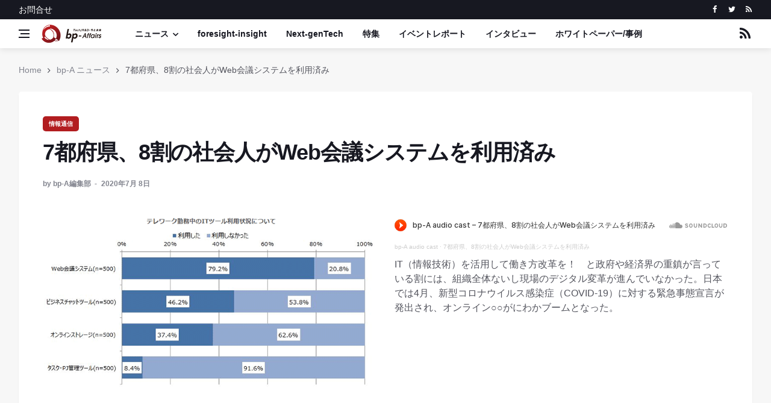

--- FILE ---
content_type: text/html; charset=UTF-8
request_url: https://bp-affairs.com/news/2020/07/20200708-10173.html
body_size: 21713
content:
<!DOCTYPE html>

<html lang="ja">
<head>
  <meta charset="utf-8">
  <meta name="viewport" content="width=device-width, initial-scale=1, shrink-to-fit=no" />
    <title>7都府県、8割の社会人がWeb会議システムを利用済み - bp-A ニュース | Business & Public Affairs Web Site</title>
    <meta name="description" content="IT（情報技術）を活用して働き方改革を！　と政府や経済界の重鎮が言っている割には、組織全体ないし現場のデジタル変革が進んでいなかった。日本では4月、新型コロナウイルス感染症（COVID-19）に対する緊急事態宣言が発出され、オンライン○○がにわかブームとなった。">
    <link rel="prev" href="https://bp-affairs.com/news/2020/07/20200707-10172.html" title="人工知能と実験免疫学を融合、個別化がん免疫療法の臨床応用へ">
    <link rel="next" href="https://bp-affairs.com/news/2020/07/20200708-10174.html" title="ICカードサービス&times;複合機、交通費申請の負荷を軽減する">
    <!-- Open Graph Protocol -->
    <meta property="og:type" content="article">
    <meta property="og:locale" content="ja_JP">
    <meta property="og:title" content="7都府県、8割の社会人がWeb会議システムを利用済み - bp-A ニュース | Business & Public Affairs Web Site">
    <meta property="og:url" content="https://bp-affairs.com/news/2020/07/20200708-10173.html">
    <meta property="og:description" content="IT（情報技術）を活用して働き方改革を！　と政府や経済界の重鎮が言っている割には、組織全体ないし現場のデジタル変革が進んでいなかった。日本では4月、新型コロナウイルス感染症（COVID-19）に対する緊急事態宣言が発出され、オンライン○○がにわかブームとなった。">
    <meta property="og:site_name" content="Business & Public Affairs Web Site">
    <meta property="og:image" content="https://bp-affairs.com/news/images/2020070801.png">
    <!-- Metadata -->
    <meta itemprop="description" content="IT（情報技術）を活用して働き方改革を！　と政府や経済界の重鎮が言っている割には、組織全体ないし現場のデジタル変革が進んでいなかった。日本では4月、新型コロナウイルス感染症（COVID-19）に対する緊急事態宣言が発出され、オンライン○○がにわかブームとなった。">
    <link itemprop="url" href="https://bp-affairs.com/news/2020/07/20200708-10173.html">
    <link itemprop="image" href="https://bp-affairs.com/news/images/2020070801.png">
  <!-- Google Fonts -->
  <link href='https://fonts.googleapis.com/css?family=Montserrat:400,600,700%7CSource+Sans+Pro:400,600,700' rel='stylesheet'>
  <!-- Css -->
  <link rel="stylesheet" href="/common/new_2018/css/bootstrap.min.css" />
  <link rel="stylesheet" href="/common/new_2018/css/font-icons.css" />
  <link rel="stylesheet" href="/common/new_2018/css/style.css" />
  <!-- Favicons -->
  <link rel="shortcut icon" href="/common/images/favicon.png">
  <link rel="apple-touch-icon" href="/common/images/favicon.png">
  <link rel="apple-touch-icon" sizes="72x72" href="/common/images/favicon.png">
  <link rel="apple-touch-icon" sizes="114x114" href="/common/images/favicon.png">
  <!-- Lazyload (must be placed in head in order to work) -->
  <script src="/common/new_2018/js/lazysizes.min.js"></script>
    <script>
  (function(i,s,o,g,r,a,m){i['GoogleAnalyticsObject']=r;i[r]=i[r]||function(){
  (i[r].q=i[r].q||[]).push(arguments)},i[r].l=1*new Date();a=s.createElement(o),
  m=s.getElementsByTagName(o)[0];a.async=1;a.src=g;m.parentNode.insertBefore(a,m)
  })(window,document,'script','https://www.google-analytics.com/analytics.js','ga');

  ga('create', 'UA-100359189-1', 'auto');
  ga('send', 'pageview');

</script>
</head>
<body class="bg-light single-post style-default style-rounded">
  <!-- Preloader -->
  <div class="loader-mask">
    <div class="loader">
      <div></div>
    </div>
  </div>
  <!-- Bg Overlay -->
  <div class="content-overlay"></div>
  <!-- Sidenav -->    
  <header class="sidenav" id="sidenav">
    <!-- close -->
    <div class="sidenav__close">
      <button class="sidenav__close-button" id="sidenav__close-button" aria-label="close sidenav">
        <i class="ui-close sidenav__close-icon"></i>
      </button>
    </div>
    <!-- Nav -->
    <nav class="sidenav__menu-container">
      <ul class="sidenav__menu" role="menubar">
        <li>
         <a href="/foresight-insight/" class="sidenav__menu-url">foresight-insight</a>
        </li>
        <li>
          <a href="/foresight-insight/next-gentech/" class="sidenav__menu-url">Next-genTech</a>
        </li>
        <li>
          <a href="/foresight-insight/special/" class="sidenav__menu-url">特集</a>
        </li>
        <li>
          <a href="/foresight-insight/event-report/" class="sidenav__menu-url">イベントレポート</a>
        </li>
        <li>
          <a href="/foresight-insight/interview/" class="sidenav__menu-url">インタビュー</a>
        </li>
        <li>
          <a href="/case/" class="sidenav__menu-url">ホワイトペーパー/事例</a>
        </li>


      
  
  
<a href="https://bp-affairs.com/news/it/" class="sidenav__menu-url">情報通信</a>
  
  
  
      
  
  
<a href="https://bp-affairs.com/news/finance/" class="sidenav__menu-url">金融</a>
  
  
  
      
  
  
<a href="https://bp-affairs.com/news/biotechnology/" class="sidenav__menu-url">バイオ</a>
  
  
  
      
  
  
<a href="https://bp-affairs.com/news/robot/" class="sidenav__menu-url">ロボット/AI</a>
  
  
  
      
  
  
<a href="https://bp-affairs.com/news/logistics/" class="sidenav__menu-url">ロジスティクス</a>
  
  
  
      
  
  
<a href="https://bp-affairs.com/news/manufacture/" class="sidenav__menu-url">製造</a>
  
  
  
      
  
  
<a href="https://bp-affairs.com/news/automobile/" class="sidenav__menu-url">自動車</a>
  
  
  
      
  
  
<a href="https://bp-affairs.com/news/healthcare/" class="sidenav__menu-url">ヘルスケア</a>
  
  
  
      
  
  
<a href="https://bp-affairs.com/news/energy/" class="sidenav__menu-url">エネルギー</a>
  
  
  
        

      </ul>
    </nav>
    <div class="socials sidenav__socials"> 
      <a class="social social-facebook" href="https://www.facebook.com/bpaffairs/" target="_blank" aria-label="facebook">
        <i class="ui-facebook"></i>
      </a>
      <a class="social social-twitter" href="https://twitter.com/bpAffairs" target="_blank" aria-label="twitter">
        <i class="ui-twitter"></i>
      </a>
      <a class="social social-rss" href="https://bp-affairs.com/atom.xml" target="_blank" aria-label="rss">
        <i class="ui-rss"></i>
      </a>
    </div>
  </header> <!-- end sidenav -->
  <main class="main oh" id="main">
    <!-- Top Bar -->
    <div class="top-bar d-none d-lg-block">
      <div class="container">
        <div class="row">
          <!-- Top menu -->
          <div class="col-lg-6">
            <ul class="top-menu">
              
              <li><a href="https://bp-affairs.com/about-us/contact.html">お問合せ</a></li>
            </ul>
          </div>
          <!-- Socials -->
          <div class="col-lg-6">
            <div class="socials nav__socials socials--nobase socials--white justify-content-end"> 
      <a class="social social-facebook" href="https://www.facebook.com/bpaffairs/" target="_blank" aria-label="facebook">
        <i class="ui-facebook"></i>
      </a>
      <a class="social social-twitter" href="https://twitter.com/bpAffairs" target="_blank" aria-label="twitter">
        <i class="ui-twitter"></i>
      </a>
      <a class="social social-rss" href="https://bp-affairs.com/atom.xml" target="_blank" aria-label="rss">
        <i class="ui-rss"></i>
      </a>
            </div>
          </div>
        </div>
      </div>
    </div> <!-- end top bar -->        
    <!-- Navigation -->
    <header class="nav">
      <div class="nav__holder nav--sticky">
        <div class="container relative">
          <div class="flex-parent">
            <!-- Side Menu Button -->
            <button class="nav-icon-toggle" id="nav-icon-toggle" aria-label="Open side menu">
              <span class="nav-icon-toggle__box">
                <span class="nav-icon-toggle__inner"></span>
              </span>
            </button> 
            <!-- Logo -->
          <a href="/" class="logo">
              <img class="logo__img" src="/common/images/bp-a-audiocast.png" srcset="/common/images/head-logo.png 1x, /common/images/head-logo.png" alt="bp-Affairs">
            </a>
            <!-- Nav-wrap -->
            <nav class="flex-child nav__wrap d-none d-lg-block">              
              <ul class="nav__menu">
                <li class="nav__dropdown">
                  <a href="/news/">ニュース</a>
<ul class="nav__dropdown-menu">



  
  
<a href="https://bp-affairs.com/news/it/" class="sidenav__menu-url">情報通信</a>
  
  



  
  
<a href="https://bp-affairs.com/news/finance/" class="sidenav__menu-url">金融</a>
  
  



  
  
<a href="https://bp-affairs.com/news/biotechnology/" class="sidenav__menu-url">バイオ</a>
  
  



  
  
<a href="https://bp-affairs.com/news/robot/" class="sidenav__menu-url">ロボット/AI</a>
  
  



  
  
<a href="https://bp-affairs.com/news/logistics/" class="sidenav__menu-url">ロジスティクス</a>
  
  



  
  
<a href="https://bp-affairs.com/news/manufacture/" class="sidenav__menu-url">製造</a>
  
  



  
  
<a href="https://bp-affairs.com/news/automobile/" class="sidenav__menu-url">自動車</a>
  
  



  
  
<a href="https://bp-affairs.com/news/healthcare/" class="sidenav__menu-url">ヘルスケア</a>
  
  



  
  
<a href="https://bp-affairs.com/news/energy/" class="sidenav__menu-url">エネルギー</a>
  
  





</ul>
        </li>
        <li>
         <a href="/foresight-insight/" class="sidenav__menu-url">foresight-insight</a>
        </li>
        <li>
          <a href="/foresight-insight/next-gentech/" class="sidenav__menu-url">Next-genTech</a>
        </li>
        <li>
          <a href="/foresight-insight/special/" class="sidenav__menu-url">特集</a>
        </li>
        <li>
          <a href="/foresight-insight/event-report/" class="sidenav__menu-url">イベントレポート</a>
        </li>
        <li>
          <a href="/foresight-insight/interview/" class="sidenav__menu-url">インタビュー</a>
        </li>
        <li>
          <a href="/case/" class="sidenav__menu-url">ホワイトペーパー/事例</a>
        </li>
              </ul> <!-- end menu -->
            </nav> <!-- end nav-wrap -->
            <!-- Nav Right -->
            <div class="nav__right">
              <!-- Search -->
              <div class="nav__right-item nav__search">
                <a href="#" class="nav__search-trigger" id="nav__search-trigger">
                  <i class="ui-rss"></i>
                </a>
                <div class="nav__search-box" id="nav__search-box">
                   <form class="mc4wp-form" method="post">
                  <div class="mc4wp-form-fields">
                    <div class="form-group">
                    <a href="https://bp-affairs.com/atom.xml" target="_blank">https://bp-affairs.com/atom.xml</a>
                    </div>
                  </div>
                </form>  
                </div>
              </div>
            </div> <!-- end nav right --> 
          </div> <!-- end flex-parent -->
        </div> <!-- end container -->
      </div>
    </header> <!-- end navigation -->
    <!-- Breadcrumbs -->
    <div class="container">
      <ul class="breadcrumbs">
        <li class="breadcrumbs__item">
        <a href="/" class="breadcrumbs__url">Home</a>
        </li>
        <li class="breadcrumbs__item">
          <a href="https://bp-affairs.com/news/" class="breadcrumbs__url">bp-A ニュース</a>
        </li>
        <li class="breadcrumbs__item breadcrumbs__item--current">
          7都府県、8割の社会人がWeb会議システムを利用済み
        </li>
      </ul>
    </div>
    <div class="main-container container blog__content" id="main-container">
      <!-- Content -->
      <div class="row">
        <!-- post content -->
        <div class="col-lg-12 blog__content mb-72">
          <div class="content-box">           
            <!-- standard post -->
            <article class="entry mb-0">
              <div class="single-post__entry-header entry__header">
                <a href="https://bp-affairs.com/news/it/" class="entry__meta-category entry__meta-category--label entry__meta-category--red" title="情報通信">情報通信</a>
                <h1 class="single-post__entry-title">
                  7都府県、8割の社会人がWeb会議システムを利用済み
                </h1>
                <div class="entry__meta-holder">
                  <ul class="entry__meta">
                    <li class="entry__meta-author">
                      <span>by</span>
                       
                          bp-A編集部
                        <!-- End box-user -->
                    
                    </li>
                    <li class="entry__meta-date">
                      <time datetime="2020-07-08T07:11:24+09:00" >2020&#24180;7&#26376; 8&#26085;</time>
                    </li>
                  </ul>
                </div>
              </div> <!-- end entry header -->
        <div class="row">
          <div class="col-lg-6">
              <div class="entry__img-holder">
                <img src="https://bp-affairs.com/news/images/2020070801.png" alt="" class="img-responsive mx-auto" style="width: 600px;">
              </div>
          </div>
          <div class="col-lg-6">
<p class="mb-24"><p><iframe width="100%" height="20" scrolling="no" frameborder="no" allow="autoplay" src="https://w.soundcloud.com/player/?url=https%3A//api.soundcloud.com/tracks/855363931&color=%23ff5500&inverse=false&auto_play=false&show_user=true"></iframe><div style="font-size: 10px; color: #cccccc;line-break: anywhere;word-break: normal;overflow: hidden;white-space: nowrap;text-overflow: ellipsis; font-family: Interstate,Lucida Grande,Lucida Sans Unicode,Lucida Sans,Garuda,Verdana,Tahoma,sans-serif;font-weight: 100;"><a href="https://soundcloud.com/user-221451866" title="bp-A audio cast" target="_blank" style="color: #cccccc; text-decoration: none;">bp-A audio cast</a> · <a href="https://soundcloud.com/user-221451866/7-8-web" title="7都府県、8割の社会人がWeb会議システムを利用済み" target="_blank" style="color: #cccccc; text-decoration: none;">7都府県、8割の社会人がWeb会議システムを利用済み</a></div></p></p>
IT（情報技術）を活用して働き方改革を！　と政府や経済界の重鎮が言っている割には、組織全体ないし現場のデジタル変革が進んでいなかった。日本では4月、新型コロナウイルス感染症（COVID-19）に対する緊急事態宣言が発出され、オンライン○○がにわかブームとなった。 
          </div>
         </div>
              <div class="entry__article-wrap">
                <div class="entry__article">
                  
                  <p>宣言解除後に「出勤」が復権しつつある――。日本の多くの組織がテレワークを実施した。5月の緊急事態宣言下にあった7都府県のオフィスに勤務し、テレワークを経験あるいは実施した社会人に、4種類のオンラインツール（Web会議システム、ビジネスチャットツール、オンラインストレージ、タスク・プロジェクト管理ツール）の利用の有無を聞いた。<a href="https://www.yano.co.jp/" target="_blank">矢野経済研究所</a>は7月6日、その結果を公表した。</p>

<p>国内のテレワーク関連ソリューション市場を調査し、直近のITツール利用状況とテレワーク関連ソリューション市場動向、ポストコロナの働き方の変化を明らかにしたという。同社はこの分野の一端について、東京都・神奈川県・埼玉県・千葉県・大阪府・兵庫県・福岡県のオフィスに勤める20～70歳代の男女500人（自社がテレワーク実施中あるいは自身がテレワーク中の経営者・管理職および一般社員）にインターネットアンケートを実施。 </p>

<p>各ツールの利用率はWeb会議システムが最も高く8割近くに達していて、ビジネスチャットが5割弱程度。一方でタスク・プロジェクト管理ツールは8.4％で最低だった。COVID-19対策としてのテレワークで、Web会議システムやビジネスチャットを初めて利用したユーザも多く、ごく短期間でオンラインツールの利用が大いに進んだことが分かる結果となった。</p>

<p>国内ビデオ・Web会議システム市場規模は'20年度に需要が大きく拡大する（前年度比120.4％の487.5億円）だろう。ビジネスチャットとの複合化が進む可能性もあるという。詳細は同社の<a href="https://www.yano.co.jp/market_reports/C62107100" target="_blank">オリジナルレポート</a>にある。<br />
</p>
                  <!-- tags -->
                  <div class="entry__tags">
                    <i class="ui-tags"></i>
                    <span class="entry__tags-label">カテゴリー:</span>
                    <a href="https://bp-affairs.com/news/it/" rel="tag" title="情報通信">情報通信</a>
                  </div> <!-- end tags -->
                </div> <!-- end entry article -->
              </div> <!-- end entry article wrap -->
              <!-- Prev / Next Post -->
              <nav class="entry-navigation">
                <div class="clearfix">
                
                  <div class="entry-navigation--left">
                    <i class="ui-arrow-left"></i>
                    <span class="entry-navigation__label">前の記事へ</span>
                    <div class="entry-navigation__link">
                      <a href="https://bp-affairs.com/news/2020/07/20200707-10172.html" rel="next">人工知能と実験免疫学を融合、個別化がん免疫療法の臨床応用へ</a>
                    </div>
                  </div>
                
                
                  <div class="entry-navigation--right">
                    <span class="entry-navigation__label">次の記事へ</span>
                    <i class="ui-arrow-right"></i>
                    <div class="entry-navigation__link">
                      <a href="https://bp-affairs.com/news/2020/07/20200708-10174.html" rel="prev">ICカードサービス×複合機、交通費申請の負荷を軽減する</a>
                    </div>
                  </div>
                
                </div>
              </nav>
              <!-- 関連サイト -->
              <div class="entry-author clearfix">
                <div class="entry-author__info">
                  <h6 class="entry-author__name">
                    関連サイト：<a href="https://www.yano.co.jp/press-release/show/press_id/2467" target="_blank">株式会社矢野経済研究所</a>
                  </h6>
                </div>
              </div>
            </article> <!-- end standard post -->
          </div> <!-- end content box -->
        </div> <!-- end post content -->
      </div> <!-- end content -->
    </div> <!-- end main container -->
    <!-- Footer -->
    <footer class="footer footer--dark">
      <div class="container">
        <div class="footer__widgets">
          <div class="row">
            <div class="col-lg-12 col-md-12 text-center">
              <aside class="widget widget-logo">
              <p><a href="/about-us/terms.html" title="サイト利用規約">サイト利用規約</a>　 | 　<a href="/about-us/privacy.html" title="個人情報保護方針">個人情報保護方針</a>　 | 　<a href="/about-us/" title=">bp-Affairsについて">bp-Affairsについて</a>　 | 　<a href="/about-us/business-support-program.html" title="ビジネスサポート">ビジネスサポート</a>　 | 　<a href="/about-us/operating-company.html" title="運営会社">運営会社</a>　 | 　<a href="/about-us/contact.html" title="お問合せ">お問合せ</a>　 | 　<a href="/sitemap.html" title="サイトマップ">サイトマップ</a></p>
                <p class="copyright">
                  Copyright &copy; <a href="https://bp-affairs.com/">bp-Affairs</a> - All rights reserved
                </p>
              </aside>
            </div>
          </div>
        </div>    
      </div> <!-- end container -->
    </footer> <!-- end footer -->
    <div id="back-to-top">
      <a href="#top" aria-label="Go to top"><i class="ui-arrow-up"></i></a>
    </div>
  </main> <!-- end main-wrapper -->
  <!-- jQuery Scripts -->
  <script src="/common/new_2018/js/jquery.min.js"></script>
  <script src="/common/new_2018/js/bootstrap.min.js"></script>
  <script src="/common/new_2018/js/easing.min.js"></script>
  <script src="/common/new_2018/js/owl-carousel.min.js"></script>
  <script src="/common/new_2018/js/flickity.pkgd.min.js"></script>
  <script src="/common/new_2018/js/twitterFetcher_min.js"></script>
  <script src="/common/new_2018/js/jquery.newsTicker.min.js"></script>  
  <script src="/common/new_2018/js/modernizr.min.js"></script>
  <script src="/common/new_2018/js/scripts.js"></script>
</body>
</html>

--- FILE ---
content_type: text/css
request_url: https://bp-affairs.com/common/new_2018/css/style.css
body_size: 113805
content:
/*-------------------------------------------------------*/
/* Table of Content

1.General
  1.1.Typography
  1.2.Grid
2.Common Elements
3.Layout
4.Blog
5.About me
6.Contact
7.Navigation
8.Footer
9.Helper CLasses

/*-------------------------------------------------------*/
/*-------------------------------------------------------*/
@import url("../../sass/components/Vendor/font-awesome/font-awesome.min.css");
@import url("../../sass/components/Vendor/simple-line-icon/css/simple-line-icons.css");
@import url("../../sass/components/Vendor/pe-icon-7-stroke/css/pe-icon-7-stroke.css");
@import url("../../sass/components/Vendor/pe-icon-7-stroke/css/helper.css");
/* General
/*-------------------------------------------------------*/
.clearfix {
	*zoom: 1; }

.clearfix:before, .clearfix:after {
	display: table;
	line-height: 0;
	content: ""; }

.clearfix:after {
	clear: both; }

.clear {
	clear: both; }

.oh {
	overflow: hidden; }

.relative {
	position: relative; }

.white {
	color: #fff; }

.left {
	float: left; }

.right {
	float: right; }

.bg-white {
	background-color: #ffffff; }

.bg-light {
	background-color: #f7f7f7; }

.bg-dark {
	background-color: #171821; }

.last {
	margin-bottom: 0 !important; }

.img-fullwidth {
	width: 100%; }

.uppercase {
	text-transform: none;
	letter-spacing: 0.04em; }

.nocaps {
	text-transform: none;
	letter-spacing: 0; }

::-moz-selection {
	color: #333;
	background: #fbedc4; }

::-webkit-selection {
	color: #333;
	background: #fbedc4; }

::selection {
	color: #333;
	background: #fbedc4; }

html {
	overflow-x: hidden; }

a {
	text-decoration: none;
	color: #b11d20; }

a:hover,
a:focus {
	text-decoration: none;
	color: #b91d21; }

body {
	margin: 0;
	padding: 0;
	font-family: 'Hiragino Kaku Gothic Pro',Meiryo,'Oswald', sans-serif;
	font-size: 16px;
	line-height: 1.5;
	font-smoothing: antialiased;
	-webkit-font-smoothing: antialiased;
	background: #fff;
	outline: 0;
	overflow-x: hidden;
	overflow-y: auto;
	color: #54555E;
	width: 100%;
	height: 100%; }
	body img {
		border: none;
		max-width: 100%;
		-webkit-user-select: none;
		-moz-user-select: none;
		-o-user-select: none;
		-ms-user-select: none;
		    user-select: none; }

video {
	height: 100%;
	width: 100%; }

/*-------------------------------------------------------*/
/* Preloader
/*-------------------------------------------------------*/
.loader-mask {
	position: fixed;
	top: 0;
	left: 0;
	right: 0;
	bottom: 0;
	background-color: #fff;
	z-index: 99999; }

.loader {
	display: block;
	position: absolute;
	font-size: 0;
	color: #990B0A;
	left: 50%;
	top: 50%;
	width: 42px;
	height: 42px;
	-webkit-transform: translateY(-50%) translateX(-50%);
	transform: translateY(-50%) translateX(-50%); }

.loader > div {
	position: absolute;
	top: 50%;
	left: 50%;
	border-radius: 100%;
	display: inline-block;
	float: none;
	width: 38px;
	height: 38px;
	background: transparent;
	border-style: solid;
	border-width: 2px;
	border-right-color: transparent;
	border-left-color: transparent;
	-webkit-animation: ball-clip-rotate-pulse-rotate 1s cubic-bezier(0.09, 0.57, 0.49, 0.9) infinite;
	animation: ball-clip-rotate-pulse-rotate 1s cubic-bezier(0.09, 0.57, 0.49, 0.9) infinite; }

@-webkit-keyframes ball-clip-rotate-pulse-rotate {
	0% {
		-webkit-transform: translate(-50%, -50%) rotate(0);
		transform: translate(-50%, -50%) rotate(0); }
	50% {
		-webkit-transform: translate(-50%, -50%) rotate(180deg);
		transform: translate(-50%, -50%) rotate(180deg); }
	100% {
		-webkit-transform: translate(-50%, -50%) rotate(360deg);
		transform: translate(-50%, -50%) rotate(360deg); } }

@keyframes ball-clip-rotate-pulse-rotate {
	0% {
		-webkit-transform: translate(-50%, -50%) rotate(0);
		transform: translate(-50%, -50%) rotate(0); }
	50% {
		-webkit-transform: translate(-50%, -50%) rotate(180deg);
		transform: translate(-50%, -50%) rotate(180deg); }
	100% {
		-webkit-transform: translate(-50%, -50%) rotate(360deg);
		transform: translate(-50%, -50%) rotate(360deg); } }

@-webkit-keyframes ball-clip-rotate-pulse-scale {
	0%, 100% {
		opacity: 1;
		-webkit-transform: translate(-50%, -50%) scale(1);
		transform: translate(-50%, -50%) scale(1); }
	30% {
		opacity: .3;
		-webkit-transform: translate(-50%, -50%) scale(0.15);
		transform: translate(-50%, -50%) scale(0.15); } }

@keyframes ball-clip-rotate-pulse-scale {
	0%, 100% {
		opacity: 1;
		-webkit-transform: translate(-50%, -50%) scale(1);
		transform: translate(-50%, -50%) scale(1); }
	30% {
		opacity: .3;
		-webkit-transform: translate(-50%, -50%) scale(0.15);
		transform: translate(-50%, -50%) scale(0.15); } }

/*-------------------------------------------------------*/
/* Typography
/*-------------------------------------------------------*/
ul {
	list-style: none;
	margin: 0;
	padding: 0; }

h1, h2, h3, h4, h5, h6 {
	font-family: 'Hiragino Kaku Gothic Pro',Meiryo,'Oswald', sans-serif;
	margin-top: 0;
	margin-bottom: 10px;
	color: #171821;
	font-weight: 600;
	line-height: 1.3;
	letter-spacing: -0.5px; }

h1 {
	font-size: 32px;
	letter-spacing: -0.03em; }

h2 {
	font-size: 26px; }

h3 {
	font-size: 23px; }

h4 {
	font-size: 20px; }

h5 {
	font-size: 18px; }

h6 {
	font-size: 16px; }

@media only screen and (max-width: 575px) {
	h1 {
		font-size: 26px; }
	h2 {
		font-size: 22px; }
	h3 {
		font-size: 18px; } }

@media (max-width: 640px) {
	h1 {
		font-size: 24px; }
	h2 {
		font-size: 20px; }
	h3 {
		font-size: 19px; }
	h4 {
		font-size: 18px; } }

h1 > a, h2 > a, h3 > a, h4 > a, h5 > a, h6 > a {
	color: inherit; }

p {
	font-size: 16px;
	color: #54555E;
	font-weight: normal;
	line-height: 26px;
	margin: 0 0 10px; }

address {
	font-style: normal;
	margin-bottom: 0;
	font-size: 16px; }

.lead {
	font-size: 18px;
	line-height: 30px; }

.text-center {
	text-align: center; }

.text-right {
	text-align: right; }

.text-left {
	text-align: left; }

@media only screen and (max-width: 1199px) {
	.text-lg-center {
		text-align: center; } }

@media only screen and (max-width: 991px) {
	.text-lg-center {
		text-align: center; } }

@media only screen and (max-width: 767px) {
	.text-lg-center {
		text-align: center; } }

@media only screen and (max-width: 640px) {
	.text-lg-center {
		text-align: center; } }

blockquote {
	text-align: center;
	margin-bottom: 40px;
	margin-top: 40px; }
	blockquote p {
		font-size: 32px;
		line-height: 1.3;
		margin-bottom: 0 !important;
		position: relative;
		color: #171821; }
	blockquote cite {
		font-size: 15px;
		font-weight: 400;
		color: #83858F; }

hr {
	margin-top: 20px;
	margin-bottom: 20px;
	border: 0;
	border-top: 1px solid #E3E4E8; }

/*-------------------------------------------------------*/
/* Grid
/*-------------------------------------------------------*/
.section {
	margin-bottom: 40px; }

@media (min-width: 1280px) {
	.container {
		max-width: 1248px; } }

.container-semi-fluid {
	padding: 0 50px; }
	@media only screen and (max-width: 767px) {
		.container-semi-fluid {
			padding: 0 15px; } }

/* Flexbox
-------------------------------------------------------*/
.flex-parent {
	display: -webkit-box;
	display: -ms-flexbox;
	display: flex;
	-ms-flex-flow: row nowrap;
	-webkit-box-orient: horizontal;
	-webkit-box-direction: normal;
	        flex-flow: row nowrap;
	-webkit-box-pack: justify;
	    -ms-flex-pack: justify;
	        justify-content: space-between; }

.flex-child {
	-webkit-box-flex: 1 0 0;
	-ms-flex: 1 0 0;
	flex: 1 0 0; }

/* Columns With No Gutters
-------------------------------------------------------*/
.no-gutters {
	margin-right: 0;
	margin-left: 0; }
	.no-gutters > [class*="col-"] {
		padding-right: 0;
		padding-left: 0; }

/* Row Gutters
-------------------------------------------------------*/
.row-2 {
	margin: 0 -1px; }
	.row-2 > div,
	.row-2 > aside {
		padding: 0 1px; }

.row-8 {
	margin: 0 -4px; }
	.row-8 > div,
	.row-8 > aside {
		padding: 0 4px; }

.row-10 {
	margin: 0 -5px; }
	.row-10 > div,
	.row-10 > aside {
		padding: 0 5px; }

.row-16 {
	margin: 0 -8px; }
	.row-16 > div,
	.row-16 > aside {
		padding: 0 8px; }

.row-20 {
	margin: 0 -10px; }
	.row-20 > div,
	.row-20 > aside {
		padding: 0 10px; }

.row-24 {
	margin: 0 -12px; }
	.row-24 > div,
	.row-24 > aside {
		padding: 0 12px; }

/*-------------------------------------------------------*/
/* Buttons
/*-------------------------------------------------------*/
.btn {
	font-weight: 700;
	font-family: 'Hiragino Kaku Gothic Pro',Meiryo,'Oswald', sans-serif;
	overflow: hidden;
	display: inline-block;
	text-decoration: none;
	text-align: center;
	border: 0;
	text-transform: none;
	letter-spacing: 0.04em;
	-webkit-transition: all 0.2s ease-in-out;
	transition: all 0.2s ease-in-out;
	color: #fff;
	background-color: #171821;
	-webkit-backface-visibility: hidden;
	backface-visibility: hidden;
	position: relative;
	z-index: 1;
	white-space: nowrap;
	vertical-align: middle;
	-ms-touch-action: manipulation;
	touch-action: manipulation;
	cursor: pointer;
	-webkit-user-select: none;
	-moz-user-select: none;
	-ms-user-select: none;
	user-select: none; }
	.btn:hover {
		color: #fff;
		background-color: #171821;
		border-color: transparent; }
	.btn:focus {
		outline: none;
		color: #fff; }
	.btn-lg, .btn-lg.btn-button {
		font-size: 14px;
		padding: 0 16px; }
		.btn-lg span, .btn-lg.btn-button span {
			line-height: 46px; }
	.btn-lg.btn-button {
		height: 46px; }
	.btn-sm, .btn-sm.btn-button {
		font-size: 11px;
		padding: 0 20px;
		line-height: 28px; }
	.btn-sm.btn-button {
		height: 30px; }
	.btn-color {
		background-color: #990B0A; }
		.btn-color:hover {
			opacity: .92; }
	.btn-dark {
		background-color: #171821; }
	.btn-white {
		background-color: #fff;
		color: #171821; }
	.btn-light {
		background-color: #f7f7f7;
		color: #171821; }
	.btn-stroke {
		background-color: transparent;
		border: 1px solid #E3E4E8;
		color: #171821; }
	.btn-wide {
		width: 100%; }
	.btn-white:focus, .btn-light:focus, .btn-stroke:focus {
		background-color: #171821;
		border-color: transparent; }
	.btn i {
		font-size: 10px;
		position: relative;
		margin-left: 3px;
		top: -1px;
		line-height: 1; }

.rounded,
.rounded:before {
	border-radius: 70px; }

.section-buttons {
	margin-bottom: 50px; }
	.section-buttons a {
		margin-bottom: 10px; }

/* Input Buttons
-------------------------------------------------------*/
.btn-button {
	border: none;
	margin-bottom: 0;
	width: auto; }
	.btn-button.btn-color, .btn-button.btn-dark {
		color: #fff; }
	.btn-button.btn-wide {
		width: 100%; }
	.btn-button:hover, .btn-button:focus {
		color: #fff;
		background-color: #171821; }

/*-------------------------------------------------------*/
/* Form Elements
/*-------------------------------------------------------*/
input,
select,
textarea {
	height: 46px;
	border: 1px solid #E3E4E8;
	background-color: #fff;
	width: 100%;
	margin-bottom: 24px;
	padding: 0 12px;
	-webkit-transition: border-color 0.3s ease-in-out, background-color 0.3s ease-in-out;
	transition: border-color 0.3s ease-in-out, background-color 0.3s ease-in-out; }

textarea {
	height: auto;
	display: block;
	padding: 8px 16px;
	margin-bottom: 24px; }

button,
html input[type="button"],
input[type="reset"],
input[type="submit"] {
	-webkit-appearance: button;
	cursor: pointer; }

input[type=search] {
	-webkit-box-sizing: border-box;
	box-sizing: border-box; }

input:focus,
textarea:focus {
	border-color: #b11d20;
	background-color: #fff;
	outline: none;
	-webkit-box-shadow: none;
	        box-shadow: none; }

/* Change Color of Placeholders */
input::-webkit-input-placeholder,
textarea::-webkit-input-placeholder {
	color: #54555E; }

input:-moz-placeholder,
textarea:-moz-placeholder {
	color: #54555E;
	opacity: 1; }

input::-moz-placeholder,
textarea::-moz-placeholder {
	color: #54555E;
	opacity: 1; }

input:-ms-input-placeholder,
textarea:-ms-input-placeholder {
	color: #54555E; }

select {
	-webkit-appearance: none;
	-moz-appearance: none;
	appearance: none;
	cursor: pointer;
	padding-left: 12px;
	background-image: url(../img/dropdown.png);
	background-repeat: no-repeat;
	background-position: 100% 50%; }

select::-ms-expand {
	display: none; }

label {
	color: #171821;
	font-family: 'Hiragino Kaku Gothic Pro',Meiryo,'Oswald', sans-serif;
	font-size: 13px;
	font-weight: 700;
	display: inline-block;
	vertical-align: middle;
	margin-bottom: 6px; }

/* Checkboxes & Radio Buttons
-------------------------------------------------------*/
input[type="checkbox"] {
	display: none; }

input[type="checkbox"] + label:before {
	width: 20px;
	height: 20px;
	content: "";
	display: inline-block;
	font-size: 13px;
	margin: -4px 10px 0 0;
	border-radius: 3px;
	text-align: center;
	vertical-align: middle;
	cursor: pointer;
	border: 1px solid #dbdce1; }

input[type="checkbox"]:checked + label:after {
	font-family: 'ui-icons';
	content: "\f383";
	display: inline-block;
	font-size: 15px;
	text-align: center;
	vertical-align: middle;
	cursor: pointer;
	position: absolute;
	left: 5px;
	top: 0; }

input[type="checkbox"] + label,
input[type="radio"] + label {
	cursor: pointer;
	margin-bottom: 0;
	position: relative;
	line-height: 22px; }

.radio > li,
.checkbox > li {
	padding: 7px 0; }

input[type="radio"] {
	display: none; }

input[type="radio"] + label:before {
	display: inline-block;
	content: "";
	width: 20px;
	height: 20px;
	-webkit-box-shadow: 0 0 0 1px #dbdce1;
	        box-shadow: 0 0 0 1px #dbdce1;
	border-radius: 40px;
	margin: -3px 10px 0 0;
	outline: none;
	vertical-align: middle;
	cursor: pointer;
	margin-bottom: 0; }

input[type="radio"]:checked + label:before {
	background-color: #000;
	border: 6px solid #fff;
	padding: 1px; }

input[type="radio"]:focus {
	outline: none; }

#contact-form .message {
	height: 50px;
	width: 100%;
	font-size: 13px;
	line-height: 50px;
	text-align: center;
	float: none;
	margin-top: 20px;
	display: none;
	color: #fff; }

#contact-form .message.error {
	background-color: #f44336; }

#contact-form .message.success {
	background-color: #4CAF50; }

/*-------------------------------------------------------*/
/* Sliders
/*-------------------------------------------------------*/
/*! Flickity v2.1.1
https://flickity.metafizzy.co
---------------------------------------------- */
.flickity-enabled {
	position: relative; }

.flickity-enabled:focus {
	outline: 0; }

.flickity-viewport {
	overflow: hidden;
	position: relative;
	height: 100%; }

.flickity-slider {
	position: absolute;
	width: 100%;
	height: 100%; }

.flickity-enabled.is-draggable {
	-webkit-tap-highlight-color: transparent;
	tap-highlight-color: transparent;
	-webkit-user-select: none;
	-moz-user-select: none;
	-ms-user-select: none;
	user-select: none; }

.flickity-enabled.is-draggable .flickity-viewport {
	cursor: move;
	cursor: -webkit-grab;
	cursor: grab; }

.flickity-enabled.is-draggable .flickity-viewport.is-pointer-down {
	cursor: -webkit-grabbing;
	cursor: grabbing; }

.flickity-button {
	position: absolute;
	background: rgba(255, 255, 255, 0.75);
	border: none;
	color: #333; }

.flickity-button:hover {
	background: #fff;
	cursor: pointer; }

.flickity-button:focus {
	outline: 0;
	-webkit-box-shadow: 0 0 0 5px #19f;
	        box-shadow: 0 0 0 5px #19f; }

.flickity-button:active {
	opacity: .6; }

.flickity-button:disabled {
	opacity: .3;
	cursor: auto;
	pointer-events: none; }

.flickity-button-icon {
	fill: #333; }

.flickity-prev-next-button {
	top: 50%;
	width: 44px;
	height: 44px;
	border-radius: 50%;
	-webkit-transform: translateY(-50%);
	        transform: translateY(-50%); }

.flickity-prev-next-button.previous {
	left: 10px; }

.flickity-prev-next-button.next {
	right: 10px; }

.flickity-rtl .flickity-prev-next-button.previous {
	left: auto;
	right: 10px; }

.flickity-rtl .flickity-prev-next-button.next {
	right: auto;
	left: 10px; }

.flickity-prev-next-button .flickity-button-icon {
	position: absolute;
	left: 20%;
	top: 20%;
	width: 60%;
	height: 60%; }

.flickity-page-dots {
	position: absolute;
	width: 100%;
	bottom: -25px;
	padding: 0;
	margin: 0;
	list-style: none;
	text-align: center;
	line-height: 1; }

.flickity-rtl .flickity-page-dots {
	direction: rtl; }

.flickity-page-dots .dot {
	display: inline-block;
	width: 10px;
	height: 10px;
	margin: 0 8px;
	background: #333;
	border-radius: 50%;
	opacity: .25;
	cursor: pointer; }

.flickity-page-dots .dot.is-selected {
	opacity: 1; }

/**
 * Owl Carousel v2.2.1
 * Copyright 2013-2017 David Deutsch
 * Licensed under  ()
 */
.owl-carousel, .owl-carousel .owl-item {
	-webkit-tap-highlight-color: transparent;
	position: relative; }

.owl-carousel {
	display: none;
	width: 100%;
	z-index: 1; }

.owl-carousel .owl-stage {
	position: relative;
	-ms-touch-action: pan-Y;
	-moz-backface-visibility: hidden; }

.owl-carousel .owl-stage:after {
	content: ".";
	display: block;
	clear: both;
	visibility: hidden;
	line-height: 0;
	height: 0; }

.owl-carousel .owl-stage-outer {
	position: relative;
	overflow: hidden;
	-webkit-transform: translate3d(0, 0, 0); }

.owl-carousel .owl-item, .owl-carousel .owl-wrapper {
	-webkit-backface-visibility: hidden;
	-moz-backface-visibility: hidden;
	-ms-backface-visibility: hidden;
	-webkit-transform: translate3d(0, 0, 0);
	-moz-transform: translate3d(0, 0, 0);
	-ms-transform: translate3d(0, 0, 0); }

.owl-carousel .owl-item {
	min-height: 1px;
	float: left;
	-webkit-backface-visibility: hidden;
	-webkit-touch-callout: none; }

.owl-carousel .owl-item img {
	display: block;
	width: 100%; }

.owl-carousel .owl-dots.disabled, .owl-carousel .owl-nav.disabled {
	display: none; }

.no-js .owl-carousel, .owl-carousel.owl-loaded {
	display: block; }

.owl-carousel .owl-dot, .owl-carousel .owl-nav .owl-next, .owl-carousel .owl-nav .owl-prev {
	cursor: pointer;
	cursor: hand;
	-webkit-user-select: none;
	-moz-user-select: none;
	-ms-user-select: none;
	user-select: none; }

.owl-carousel.owl-loading {
	opacity: 0;
	display: block; }

.owl-carousel.owl-hidden {
	opacity: 0; }

.owl-carousel.owl-refresh .owl-item {
	visibility: hidden; }

.owl-carousel.owl-drag .owl-item {
	-webkit-user-select: none;
	-moz-user-select: none;
	-ms-user-select: none;
	user-select: none; }

.owl-carousel.owl-grab {
	cursor: move;
	cursor: -webkit-grab;
	cursor: grab; }

.owl-carousel.owl-rtl {
	direction: rtl; }

.owl-carousel.owl-rtl .owl-item {
	float: right; }

.owl-carousel .animated {
	-webkit-animation-duration: 1s;
	        animation-duration: 1s;
	-webkit-animation-fill-mode: both;
	        animation-fill-mode: both; }

.owl-carousel .owl-animated-in {
	z-index: 0; }

.owl-carousel .owl-animated-out {
	z-index: 1; }

.owl-carousel .fadeOut {
	-webkit-animation-name: fadeOut;
	        animation-name: fadeOut; }

@-webkit-keyframes fadeOut {
	0% {
		opacity: 1; }
	100% {
		opacity: 0; } }

@keyframes fadeOut {
	0% {
		opacity: 1; }
	100% {
		opacity: 0; } }

.owl-height {
	-webkit-transition: height .5s ease-in-out;
	transition: height .5s ease-in-out; }

.owl-carousel .owl-item .owl-lazy {
	opacity: 0;
	-webkit-transition: opacity .4s ease;
	transition: opacity .4s ease; }

.owl-carousel .owl-item img.owl-lazy {
	-webkit-transform-style: preserve-3d;
	        transform-style: preserve-3d; }

.owl-carousel .owl-video-wrapper {
	position: relative;
	height: 100%;
	background: #000; }

.owl-carousel .owl-video-play-icon {
	position: absolute;
	height: 80px;
	width: 80px;
	left: 50%;
	top: 50%;
	margin-left: -40px;
	margin-top: -40px;
	background: url(owl.video.play.png) no-repeat;
	cursor: pointer;
	z-index: 1;
	-webkit-backface-visibility: hidden;
	-webkit-transition: -webkit-transform .1s ease;
	transition: -webkit-transform .1s ease;
	transition: transform .1s ease;
	transition: transform .1s ease, -webkit-transform .1s ease; }

.owl-carousel .owl-video-play-icon:hover {
	-webkit-transform: scale(1.3, 1.3);
	        transform: scale(1.3, 1.3); }

.owl-carousel .owl-video-playing .owl-video-play-icon, .owl-carousel .owl-video-playing .owl-video-tn {
	display: none; }

.owl-carousel .owl-video-tn {
	opacity: 0;
	height: 100%;
	background-position: center center;
	background-repeat: no-repeat;
	background-size: contain;
	-webkit-transition: opacity .4s ease;
	transition: opacity .4s ease; }

.owl-carousel .owl-video-frame {
	position: relative;
	z-index: 1;
	height: 100%;
	width: 100%; }

.owl-prev, .owl-next {
	display: block;
	position: absolute;
	top: 50%;
	margin-top: -24px;
	border-radius: 50%;
	background-color: #fff;
	text-align: center;
	line-height: 48px;
	z-index: 10;
	width: 48px;
	height: 48px;
	font-size: 14px;
	color: #171821;
	opacity: 0;
	-webkit-transition: all 0.3s ease-in-out;
	transition: all 0.3s ease-in-out; }
	.owl-prev:hover, .owl-next:hover {
		color: #fff;
		background-color: #b11d20;
		border-color: transparent; }

.owl-prev {
	left: 10px; }

.owl-next {
	right: 10px; }

.owl-carousel:hover .owl-prev,
.owl-carousel:hover .owl-next {
	opacity: 1; }

.owl-carousel--dark-arrows .owl-prev, .owl-carousel--dark-arrows .owl-next {
	color: #54555E; }

.owl-carousel--visible-arrows .owl-prev, .owl-carousel--visible-arrows .owl-next {
	opacity: 1; }

.owl-carousel--visible-arrows .owl-prev,
.owl-carousel--visible-arrows:hover .owl-prev {
	left: -60px; }

.owl-carousel--visible-arrows .owl-next,
.owl-carousel--visible-arrows:hover .owl-next {
	right: -60px; }

.owl-dots {
	text-align: center;
	-webkit-tap-highlight-color: transparent;
	margin-top: 30px; }

.owl-dot {
	display: inline-block;
	zoom: 1;
	*display: inline; }

.owl-dot span {
	width: 22px;
	height: 4px;
	margin: 3px;
	background: #fff;
	opacity: 0.4;
	display: block;
	-webkit-backface-visibility: visible;
	-webkit-transition: all 200ms ease;
	transition: all 200ms ease; }

.owl-dot.active span,
.owl-dot:hover span {
	opacity: 1;
	background-color: #b11d20; }

.owl-carousel--dots-inside .owl-dots {
	position: absolute;
	bottom: 20px;
	margin-top: 0;
	width: 100%; }

.owl-carousel--arrows-outside .owl-prev,
.owl-carousel--arrows-outside .owl-next {
	opacity: 1;
	top: -62px;
	margin-top: 0;
	padding: 0;
	width: 28px;
	height: 30px;
	line-height: 30px;
	text-align: center;
	border: 1px solid #E3E4E8;
	font-size: 12px;
	border-radius: 0; }
	.owl-carousel--arrows-outside .owl-prev:hover,
	.owl-carousel--arrows-outside .owl-next:hover {
		border-color: transparent; }

.owl-carousel--arrows-outside .owl-prev {
	right: 32px;
	left: auto; }

.owl-carousel--arrows-outside .owl-next {
	right: 0; }

.owl-custom-nav {
	margin-top: 24px; }
	.owl-custom-nav__btn {
		text-transform: none;
		font-size: 10px;
		border-radius: 5px;
		border: 1px solid #E3E4E8;
		padding: 0 5px;
		line-height: 26px;
		background-color: transparent; }
		.owl-custom-nav__btn:hover {
			background-color: #b11d20;
			color: #fff;
			border-color: transparent; }
		.owl-custom-nav__btn:focus {
			outline: none; }
		.owl-custom-nav__btn i {
			font-size: 8px;
			margin: 0 3px;
			position: relative;
			top: -1px; }

/*-------------------------------------------------------*/
/* Magnific Pupop
/*-------------------------------------------------------*/
.mfp-bg, .mfp-wrap {
	position: fixed;
	left: 0;
	top: 0; }

.mfp-bg, .mfp-container, .mfp-wrap {
	height: 100%;
	width: 100%; }

.mfp-arrow:after, .mfp-arrow:before, .mfp-container:before, .mfp-figure:after {
	content: ''; }

.mfp-bg {
	z-index: 1042;
	overflow: hidden;
	background: #0b0b0b;
	opacity: .8; }

.mfp-wrap {
	z-index: 1043;
	outline: 0 !important;
	-webkit-backface-visibility: hidden; }

.mfp-container {
	text-align: center;
	position: absolute;
	left: 0;
	top: 0;
	padding: 0 8px;
	-webkit-box-sizing: border-box;
	        box-sizing: border-box; }

.mfp-container:before {
	display: inline-block;
	height: 100%;
	vertical-align: middle; }

.mfp-align-top .mfp-container:before {
	display: none; }

.mfp-content {
	position: relative;
	display: inline-block;
	vertical-align: middle;
	margin: 0 auto;
	text-align: left;
	z-index: 1045; }

.mfp-ajax-holder .mfp-content, .mfp-inline-holder .mfp-content {
	width: 100%;
	cursor: auto; }

.mfp-ajax-cur {
	cursor: progress; }

.mfp-zoom-out-cur, .mfp-zoom-out-cur .mfp-image-holder .mfp-close {
	cursor: -webkit-zoom-out;
	cursor: zoom-out; }

.mfp-zoom {
	cursor: pointer;
	cursor: -webkit-zoom-in;
	cursor: zoom-in; }

.mfp-auto-cursor .mfp-content {
	cursor: auto; }

.mfp-arrow, .mfp-close, .mfp-counter, .mfp-preloader {
	-webkit-user-select: none;
	-moz-user-select: none;
	-ms-user-select: none;
	    user-select: none; }

.mfp-loading.mfp-figure {
	display: none; }

.mfp-hide {
	display: none !important; }

.mfp-preloader {
	color: #CCC;
	position: absolute;
	top: 50%;
	width: auto;
	text-align: center;
	margin-top: -.8em;
	left: 8px;
	right: 8px;
	z-index: 1044; }

.mfp-preloader a {
	color: #CCC; }

.mfp-close, .mfp-preloader a:hover {
	color: #FFF; }

.mfp-s-error .mfp-content, .mfp-s-ready .mfp-preloader {
	display: none; }

button.mfp-arrow, button.mfp-close {
	overflow: visible;
	cursor: pointer;
	background: 0 0;
	border: 0;
	-webkit-appearance: none;
	display: block;
	outline: 0;
	padding: 0;
	z-index: 1046;
	-webkit-box-shadow: none;
	        box-shadow: none;
	-ms-touch-action: manipulation;
	    touch-action: manipulation; }

.mfp-figure:after, .mfp-iframe-scaler iframe {
	-webkit-box-shadow: 0 0 8px rgba(0, 0, 0, 0.6);
	        box-shadow: 0 0 8px rgba(0, 0, 0, 0.6);
	position: absolute;
	left: 0; }

button::-moz-focus-inner {
	padding: 0;
	border: 0; }

.mfp-close {
	width: 44px;
	height: 44px;
	line-height: 44px;
	position: absolute;
	right: 0;
	top: 0;
	text-decoration: none;
	text-align: center;
	opacity: .65;
	padding: 0 0 18px 10px;
	font-style: normal;
	font-size: 28px;
	font-family: Arial,Baskerville,monospace; }

.mfp-close:focus, .mfp-close:hover {
	opacity: 1; }

.mfp-close:active {
	top: 1px; }

.mfp-close-btn-in .mfp-close {
	color: #333; }

.mfp-iframe-holder .mfp-close, .mfp-image-holder .mfp-close {
	color: #FFF;
	right: -6px;
	text-align: right;
	padding-right: 6px;
	width: 100%; }

.mfp-counter {
	position: absolute;
	top: 0;
	right: 0;
	color: #CCC;
	font-size: 12px;
	line-height: 18px;
	white-space: nowrap; }

.mfp-figure, img.mfp-img {
	line-height: 0; }

.mfp-arrow {
	position: absolute;
	opacity: .65;
	margin: -55px 0 0;
	top: 50%;
	padding: 0;
	width: 90px;
	height: 110px;
	-webkit-tap-highlight-color: transparent; }

.mfp-arrow:active {
	margin-top: -54px; }

.mfp-arrow:focus, .mfp-arrow:hover {
	opacity: 1; }

.mfp-arrow:after, .mfp-arrow:before {
	display: block;
	width: 0;
	height: 0;
	position: absolute;
	left: 0;
	top: 0;
	margin-top: 35px;
	margin-left: 35px;
	border: inset transparent; }

.mfp-arrow:after {
	border-top-width: 13px;
	border-bottom-width: 13px;
	top: 8px; }

.mfp-arrow:before {
	border-top-width: 21px;
	border-bottom-width: 21px;
	opacity: .7; }

.mfp-arrow-left {
	left: 0; }

.mfp-arrow-left:after {
	border-right: 17px solid #FFF;
	margin-left: 31px; }

.mfp-arrow-left:before {
	margin-left: 25px;
	border-right: 27px solid #3F3F3F; }

.mfp-arrow-right {
	right: 0; }

.mfp-arrow-right:after {
	border-left: 17px solid #FFF;
	margin-left: 39px; }

.mfp-arrow-right:before {
	border-left: 27px solid #3F3F3F; }

.mfp-iframe-holder {
	padding-top: 40px;
	padding-bottom: 40px; }

.mfp-iframe-holder .mfp-content {
	line-height: 0;
	width: 100%;
	max-width: 900px; }

.mfp-image-holder .mfp-content, img.mfp-img {
	max-width: 100%; }

.mfp-iframe-holder .mfp-close {
	top: -40px; }

.mfp-iframe-scaler {
	width: 100%;
	height: 0;
	overflow: hidden;
	padding-top: 56.25%; }

.mfp-iframe-scaler iframe {
	display: block;
	top: 0;
	width: 100%;
	height: 100%;
	background: #000; }

.mfp-figure:after, img.mfp-img {
	width: auto;
	height: auto;
	display: block; }

img.mfp-img {
	-webkit-box-sizing: border-box;
	        box-sizing: border-box;
	padding: 40px 0;
	margin: 0 auto; }

.mfp-figure:after {
	top: 40px;
	bottom: 40px;
	right: 0;
	z-index: -1;
	background: #444; }

.mfp-figure small {
	color: #BDBDBD;
	display: block;
	font-size: 12px;
	line-height: 14px; }

.mfp-figure figure {
	margin: 0; }

.mfp-bottom-bar {
	margin-top: -36px;
	position: absolute;
	top: 100%;
	left: 0;
	width: 100%;
	cursor: auto; }

.mfp-title {
	text-align: left;
	line-height: 18px;
	color: #F3F3F3;
	word-wrap: break-word;
	padding-right: 36px; }

.mfp-gallery .mfp-image-holder .mfp-figure {
	cursor: pointer; }

@media screen and (max-width: 800px) and (orientation: landscape), screen and (max-height: 300px) {
	.mfp-img-mobile .mfp-image-holder {
		padding-left: 0;
		padding-right: 0; }
	.mfp-img-mobile img.mfp-img {
		padding: 0; }
	.mfp-img-mobile .mfp-figure:after {
		top: 0;
		bottom: 0; }
	.mfp-img-mobile .mfp-figure small {
		display: inline;
		margin-left: 5px; }
	.mfp-img-mobile .mfp-bottom-bar {
		background: rgba(0, 0, 0, 0.6);
		bottom: 0;
		margin: 0;
		top: auto;
		padding: 3px 5px;
		position: fixed;
		-webkit-box-sizing: border-box;
		        box-sizing: border-box; }
	.mfp-img-mobile .mfp-bottom-bar:empty {
		padding: 0; }
	.mfp-img-mobile .mfp-counter {
		right: 5px;
		top: 3px; }
	.mfp-img-mobile .mfp-close {
		top: 0;
		right: 0;
		width: 35px;
		height: 35px;
		line-height: 35px;
		background: rgba(0, 0, 0, 0.6);
		position: fixed;
		text-align: center;
		padding: 0; } }

@media all and (max-width: 900px) {
	.mfp-arrow {
		-webkit-transform: scale(0.75);
		transform: scale(0.75); }
	.mfp-arrow-left {
		-webkit-transform-origin: 0;
		transform-origin: 0; }
	.mfp-arrow-right {
		-webkit-transform-origin: 100%;
		transform-origin: 100%; }
	.mfp-container {
		padding-left: 6px;
		padding-right: 6px; } }

/*-------------------------------------------------------*/
/* Tables
/*-------------------------------------------------------*/
.table-wrap {
	margin-bottom: 34px; }

/*-------------------------------------------------------*/
/* Tabs
/*-------------------------------------------------------*/
.tabs__list {
	margin-bottom: -1px;
	overflow: hidden; }

.tabs__item {
	position: relative;
	display: inline-block;
	float: left;
	font-size: 14px;
	font-weight: 700;
	color: #171821;
	text-transform: none;
	letter-spacing: 0.04em; }
	.tabs__item:not(:first-child) {
		margin-left: -1px; }
	@media only screen and (max-width: 575px) {
		.tabs__item {
			display: block;
			margin-right: 0; } }

.tabs__url {
	display: block;
	position: relative;
	padding: 12px 18px 11px;
	border: 1px solid #E3E4E8;
	color: #171821;
	-webkit-transition: background-color 0.1s ease-in-out;
	transition: background-color 0.1s ease-in-out; }
	.tabs__url:focus {
		color: inherit; }
	.tabs__url:hover {
		background-color: white; }

.tabs__item--active:before {
	content: '';
	height: 2px;
	width: 100%;
	display: block;
	position: absolute;
	top: 0;
	left: 0;
	z-index: 1;
	background-color: #b11d20; }

.tabs__item--active .tabs__url {
	color: #171821;
	background-color: #fff;
	border-bottom: 1px solid transparent; }

.tabs__content {
	padding: 20px;
	border: 1px solid #E3E4E8;
	overflow: hidden; }
	.tabs__content-pane {
		display: none; }
	.tabs__content-pane--active {
		display: block; }

/*-------------------------------------------------------*/
/* Social Icons
/*-------------------------------------------------------*/
.socials {
	overflow: hidden;
	display: -webkit-box;
	display: -ms-flexbox;
	display: flex;
	-webkit-box-align: center;
	    -ms-flex-align: center;
	        align-items: center;
	-ms-flex-wrap: wrap;
	    flex-wrap: wrap; }
	.socials--nobase a {
		width: 13px;
		height: auto;
		border: 0;
		line-height: 32px;
		margin-right: 15px;
		margin-bottom: 0;
		color: #54555E;
		background-color: transparent; }
		.socials--nobase a:hover, .socials--nobase a:focus {
			color: #fff;
			background-color: transparent !important; }
	.socials--white-base a {
		background-color: #fff;
		color: #171821; }
	.socials--dark .social-facebook:hover,
	.socials--dark .social-facebook:focus {
		color: #39599f !important; }
	.socials--dark .social-twitter:hover,
	.socials--dark .social-twitter:focus {
		color: #55ACEE !important; }
	.socials--dark .social-google-plus:hover,
	.socials--dark .social-google-plus:focus {
		color: #DE4B39 !important; }
	.socials--dark .social-youtube:hover,
	.socials--dark .social-youtube:focus {
		color: #c61d23 !important; }
	.socials--dark .social-snapchat:hover,
	.socials--dark .social-snapchat:focus {
		color: #fffb01 !important; }
	.socials--dark .social-linkedin:hover,
	.socials--dark .social-linkedin:focus {
		color: #0e76a8 !important; }
	.socials--dark .social-pinterest:hover,
	.socials--dark .social-pinterest:focus {
		color: #c8232c !important; }
	.socials--dark .social-instagram:hover,
	.socials--dark .social-instagram:focus {
		color: #e1306c !important; }
	.socials--dark .social-rss:hover,
	.socials--dark .social-rss:focus {
		color: #ef822a !important; }
	.socials--grey a {
		background-color: #f7f7f7;
		color: #171821; }
	.socials--medium a {
		height: 40px;
		width: 40px;
		line-height: 40px;
		font-size: 16px; }
	.socials--large a {
		height: 46px;
		width: 46px;
		line-height: 46px;
		font-size: 16px; }
	.socials--wide a {
		width: 100%;
		padding: 0 15px;
		margin: 0;
		margin-bottom: 16px; }
	.socials--rounded a {
		border-radius: 50% !important; }

.social {
	display: inline-block;
	line-height: 32px;
	width: 32px;
	height: 32px;
	color: #fff;
	text-align: center;
	margin-right: 8px;
	margin-bottom: 8px;
	font-size: 13px;
	-webkit-transition: all 0.1s ease-in-out;
	transition: all 0.1s ease-in-out; }
	.social:hover, .social:focus {
		color: #fff; }
	.social:last-child {
		margin-right: 0; }
	.social__text {
		display: inline-block;
		margin-left: 10px;
		font-size: 13px;
		font-weight: 700;
		text-transform: none;
		letter-spacing: 0.04em; }
		@media only screen and (max-width: 1199px) {
			.social__text {
				display: none; } }
		@media only screen and (max-width: 991px) {
			.social__text {
				display: inline-block; } }
		@media only screen and (max-width: 575px) {
			.social__text {
				display: none; } }
	.social-facebook {
		background-color: #39599f; }
	.social-facebook:hover {
		background-color: #324e8c !important;
		color: #fff !important; }
	.social-twitter {
		background-color: #55ACEE; }
	.social-twitter:hover {
		background-color: #3ea1ec !important;
		color: #fff !important; }
	.social-google-plus {
		background-color: #DE4B39; }
	.social-google-plus:hover {
		background-color: #d93824 !important;
		color: #fff !important; }
	.social-youtube {
		background-color: #c61d23; }
	.social-youtube:hover {
		background-color: #b01a1f !important;
		color: #fff !important; }
	.social-snapchat {
		background-color: #fffb01; }
	.social-snapchat:hover {
		background-color: #e7e300 !important;
		color: #fff !important; }
	.social-linkedin {
		background-color: #0e76a8; }
	.social-linkedin:hover {
		background-color: #0c6590 !important;
		color: #fff !important; }
	.social-pinterest {
		background-color: #c8232c; }
	.social-pinterest:hover {
		background-color: #b21f27 !important;
		color: #fff !important; }
	.social-instagram {
		background-color: #e1306c; }
	.social-instagram:hover {
		background-color: #d81f5e !important;
		color: #fff !important; }
	.social-rss {
		background-color: #ef822a; }
	.social-rss:hover {
		background-color: #ed7412 !important;
		color: #fff !important; }

/*-------------------------------------------------------*/
/* Main Entry Styles
/*-------------------------------------------------------*/
.entry {
	overflow: hidden;
	position: relative;
	margin-bottom: 30px; }
	.entry__img-holder {
		position: relative;
		overflow: hidden;
		margin-bottom: 20px;
		background-repeat: no-repeat;
		background-size: cover;
		background-position: 50%; }
	.entry__img {
		width: 100%; }
	.entry__title {
		font-size: 18px;
		line-height: 1.4;
		margin-top: 3px;
		margin-bottom: 5px; }
		.entry__title:hover a {
			color: #b11d20; }
		.entry__title--sm {
			font-size: 15px; }
	.entry__excerpt {
		margin-top: 16px; }
		.entry__excerpt p {
			margin-bottom: 0; }
	.entry__play-time {
		position: absolute;
		bottom: 32px;
		left: 32px;
		background-color: #b11d20;
		color: #fff;
		padding: 7px 11px;
		font-weight: 700;
		pointer-events: none; }
		.entry__play-time i {
			margin-right: 5px; }

/* Meta
-------------------------------------------------------*/
.entry__meta li {
	display: inline-block;
	font-size: 12px;
	font-weight: 600;
	text-transform: none;
	color: #83858F; }
	.entry__meta li:after {
		content: '-';
		display: inline-block;
		margin: 0 3px; }
	.entry__meta li.entry__meta-views:after {
		content: '';
		margin: 0 8px;
		display: inline-block; }
	.entry__meta li:last-child:after {
		display: none; }

.entry__meta a {
	color: #b11d20; }
	.entry__meta a:hover {
		color: #171821; }

.entry__meta i {
	display: inline-block;
	margin-right: 5px; }

.entry__meta-category {
	font-family: 'Hiragino Kaku Gothic Pro',Meiryo,'Oswald', sans-serif;
	font-size: 12px;
	text-transform: none;
	margin-bottom: 3px;

	font-weight: 700;
	color: #0098d0; }
	.entry__meta-category--label {
		font-size: 10px;
		background-color: #b11d20;
		padding: 5px 10px;
	margin-right: 1px;
		z-index: 2;
		color: #fff;
		margin-bottom: 0;
		display: inline-block; }
		.entry__meta-category--label:hover, .entry__meta-category--label:focus {
			color: #fff;
			opacity: 0.90; }
	.entry__meta-category--align-in-corner {
		position: absolute;
		left: 16px;
		bottom: 16px; }
	.entry__meta-category--violet {
		background-color: #3E3EDD; }
	.entry__meta-category--purple {
		background-color: #9C27B0; }
	.entry__meta-category--blue {
		background-color: #0E79C9; }
	.entry__meta-category--cyan {
		background-color: #00BCD4; }
	.entry__meta-category--green {
		background-color: #19C22A; }
	.entry__meta-category--orange {
		background-color: #E65100; }
	.entry__meta-category--red {
		background-color: #b21d20; }

.entry__meta-rating i {
	font-size: 16px;
	color: #FBC02D;
	margin-right: 2px; }

.entry__meta + .entry__meta,
.entry__meta-category--label + .entry__meta {
	margin-top: 16px; }

.entry__meta + .entry__img-holder {
	margin-top: 20px; }

.entry__meta-holder {
	margin-top: 16px;
	display: -webkit-box;
	display: -ms-flexbox;
	display: flex;
	-webkit-box-pack: justify;
	    -ms-flex-pack: justify;
	        justify-content: space-between; }
	.entry__meta-holder .entry__meta {
		margin-top: 0; }

.entry-date-label {
	background-color: #fff;
	position: absolute;
	top: 16px;
	left: 16px;
	padding: 8px;
	text-align: center;
	font-family: 'Hiragino Kaku Gothic Pro',Meiryo,'Oswald', sans-serif; }
	.entry-date-label__weekday, .entry-date-label__month {
		font-size: 8px;
		text-transform: none;
		line-height: 1;
		font-weight: 600; }
	.entry-date-label__weekday {
		color: #54555E; }
	.entry-date-label__day {
		color: #b11d20;
		font-weight: 700;
		font-size: 16px;
		line-height: 1.25; }
	.entry-date-label__month {
		color: #b11d20; }

/*-------------------------------------------------------*/
/* Post Thumbs
/*-------------------------------------------------------*/
.thumb-container {
	background-color: #f7f7f7;
	position: relative;
	overflow: hidden;
	-webkit-transform: translateZ(0);
	transform: translateZ(0); }
	.thumb-container img {
		position: absolute;
		top: 0;
		bottom: 0;
		left: 0;
		width: 100%;
		min-height: 100%;
		-webkit-backface-visibility: hidden;
		        backface-visibility: hidden; }
	.footer--dark .thumb-container {
		background-color: #171821; }

.thumb-text-holder {
	position: absolute;
	bottom: 24px;
	width: 100%;
	z-index: 3;
	padding: 0 24px;
	text-align: center; }
	.thumb-text-holder .entry__meta li,
	.thumb-text-holder .entry__meta a,
	.thumb-text-holder .entry__meta a:hover,
	.thumb-text-holder .entry__meta a:focus {
		color: #fff !important; }
	.thumb-text-holder--1 {
		text-align: left; }
		.thumb-text-holder--1 .thumb-entry-title {
			font-size: 18px;
			margin-bottom: 24px; }
	.thumb-text-holder--2 {
		text-align: left; }
		.thumb-text-holder--2 .thumb-entry-title {
			font-size: 34px;
			margin-top: 14px;
			margin-bottom: 8px; }
			@media only screen and (max-width: 767px) {
				.thumb-text-holder--2 .thumb-entry-title {
					font-size: 20px; } }
		.thumb-text-holder--2 .entry__meta a {
			color: #fff !important; }
	.thumb-text-holder--3 {
		text-align: left; }
		.thumb-text-holder--3 .thumb-entry-title {
			font-size: 28px;
			margin-top: 16px; }
			@media only screen and (max-width: 767px) {
				.thumb-text-holder--3 .thumb-entry-title {
					font-size: 20px; } }
	.thumb-text-holder--4 {
		text-align: left; }
		.thumb-text-holder--4 .thumb-entry-title {
			font-size: 16px; }
	.thumb-text-holder--5 {
		text-align: center;
		top: 50%;
		left: 50%;
		bottom: auto;
		-webkit-transform: translate(-50%, -50%);
		transform: translate(-50%, -50%); }
		.thumb-text-holder--5 .thumb-entry-title {
			font-size: 40px;
			max-width: 770px;
			margin: 8px auto; }
			@media only screen and (max-width: 767px) {
				.thumb-text-holder--5 .thumb-entry-title {
					font-size: 20px; } }

.thumb {
	margin-bottom: 48px; }
	.thumb--mb-20 {
		margin-bottom: 20px; }
	.thumb--size-1 {
		height: 197px; }
	.thumb--size-2 {
		height: 298px; }
	.thumb--size-3 {
		height: 460px; }
	.thumb--size-4 {
		height: 395px; }
	.thumb--size-5 {
		height: 521px; }
	.thumb--size-6 {
		height: 609px; }
		@media only screen and (max-width: 991px) {
			.thumb--size-6 {
				height: 440px; } }
	@media only screen and (max-width: 767px) {
		.thumb--size-3, .thumb--size-4, .thumb--size-5, .thumb--size-6 {
			height: 300px; } }
	.thumb__img-holder {
		height: 100%;
		margin-bottom: 0; }

.thumb-url {
	content: "";
	position: absolute;
	top: 0;
	left: 0;
	right: 0;
	bottom: 0;
	z-index: 2; }

.thumb-entry-title {
	color: #fff;
	font-size: 15px;
	margin-bottom: 0; }
	.thumb-entry-title:hover a,
	.thumb-entry-title a:focus {
		color: #fff; }

.thumb-50 {
	padding-bottom: 50%; }

.thumb-60 {
	padding-bottom: 60%; }

.thumb-65 {
	padding-bottom: 65%; }

.thumb-70 {
	padding-bottom: 70%; }

.thumb-75 {
	padding-bottom: 75%; }

.thumb-80 {
	padding-bottom: 80%; }

.thumb-100 {
	padding-bottom: 100%; }

/*-------------------------------------------------------*/
/* Trending Now
/*-------------------------------------------------------*/
.trending-now {
	background-color: #fff;
	position: relative;
	overflow: hidden;
	margin-top: 24px;
	height: 36px;
	-webkit-box-shadow: 0 2px 10px rgba(0, 0, 0, 0.1);
	        box-shadow: 0 2px 10px rgba(0, 0, 0, 0.1); }
	.trending-now__label {
		background-color: #990B0A;
		font-family: 'Hiragino Kaku Gothic Pro',Meiryo,'Oswald', sans-serif;
		font-weight: 700;
		display: inline-block;
		color: #fff;
		padding: 0 16px;
		line-height: 36px;
		height: 36px;
		text-transform: none;
		letter-spacing: 0.04em;
		font-size: 14px;
		float: left; }
	.trending-now__text {
		margin-left: 5px; }
	.trending-now--1 {
		-webkit-box-shadow: none;
		        box-shadow: none;
		margin-top: 0; }
		.trending-now--1 .newsticker {
			border: 1px solid #E3E4E8; }

.newsticker {
	padding-right: 80px;
	padding-left: 20px;
	overflow: hidden; }
	.newsticker__item {
		line-height: 36px;
		white-space: nowrap; }
	.newsticker__item-url {
		color: #54555E; }
		.newsticker__item-url:hover {
			color: #990B0A; }

.newsticker-buttons {
	position: absolute;
	top: 0;
	right: 0; }

.newsticker-button {
	background-color: transparent;
	float: left;
	padding: 0;
	width: 36px;
	height: 36px;
	line-height: 36px;
	text-align: center;
	font-size: 12px;
	color: #54555E;
	border: none; }
	.newsticker-button:first-child {
		border-right: 1px solid #E3E4E8; }
	.newsticker-button:focus {
		outline: none; }
	.newsticker-button:hover {
		background-color: #990B0A;
		color: #fff;
		border-color: transparent; }

/*-------------------------------------------------------*/
/* Featured Posts Grid
/*-------------------------------------------------------*/
.featured-posts-grid {
	padding-bottom: 24px;
	padding-top: 24px;
	overflow: hidden; }
	.featured-posts-grid__item {
		padding-bottom: 8px; }
	.featured-posts-grid__item--sm {
		height: 33.333%; }
		.featured-posts-grid__item--sm .entry__title {
			font-size: 16px; }
		@media only screen and (min-width: 992px) {
			.featured-posts-grid__item--sm:first-child .post-list__img-holder, .featured-posts-grid__item--sm:last-child .post-list__img-holder {
				-webkit-box-ordinal-group: 3;
				    -ms-flex-order: 2;
				        order: 2; } }
	.featured-posts-grid__entry {
		height: 100%;
		margin-bottom: 0 !important;
		min-height: auto !important; }
	.featured-posts-grid__item--lg {
		height: 100%; }
		.featured-posts-grid__item--lg .thumb-text-holder {
			bottom: 60px;
			padding: 0 50px; }
		.featured-posts-grid__item--lg .entry__title {
			font-size: 32px;
			line-height: 1.3; }
			@media only screen and (max-width: 767px) {
				.featured-posts-grid__item--lg .entry__title {
					font-size: 20px; } }
	.featured-posts-grid--1 {
		padding-bottom: 32px; }
		.featured-posts-grid--1 .row {
			margin: 0 -1px; }
			.featured-posts-grid--1 .row > div {
				padding: 0 1px; }
		.featured-posts-grid--1 .thumb {
			margin-bottom: 2px; }

/*-------------------------------------------------------*/
/* Hero
/*-------------------------------------------------------*/
.hero {
	background-color: #fff; }
	@media only screen and (min-width: 1200px) {
		.hero__item .entry {
			overflow: visible;
			margin-bottom: 42px; }
		.hero__item .entry__body {
			-webkit-transform: translate(100%, -100%);
			transform: translate(100%, -100%);
			padding: 24px;
			background: #fff;
			position: absolute;
			right: 0;
			left: 50px;
			z-index: 1;
			max-width: 83%;
			min-height: 210px;
			margin-top: -20px; } }
	.hero__item .entry__title {
		font-size: 28px; }

/*-------------------------------------------------------*/
/* Hero Slider (Games)
/*-------------------------------------------------------*/
.hero-slider {
	margin-top: 8px;
	margin-bottom: 40px; }
	.hero-slider__item .thumb {
		height: 537px;
		margin-bottom: 0; }
		@media only screen and (max-width: 767px) {
			.hero-slider__item .thumb {
				height: 460px; } }
		@media only screen and (max-width: 575px) {
			.hero-slider__item .thumb {
				height: 320px; } }

/*-------------------------------------------------------*/
/* Hero Slider 1 (Music)
/*-------------------------------------------------------*/
.hero-slider-1 {
	position: relative; }
	.hero-slider-1__item {
		width: 100%;
		height: 75vh; }
		@media only screen and (max-width: 767px) {
			.hero-slider-1__item {
				height: 360px; } }
	.hero-slider-1__entry {
		height: 100%;
		margin: 0 !important; }
	.hero-slider-1__thumb-img-holder {
		height: 100%;
		background-repeat: no-repeat;
		background-size: cover;
		background-position-x: center;
		position: relative;
		-webkit-transition: all 0.3s ease-in-out;
		transition: all 0.3s ease-in-out; }
		.hero-slider-1__thumb-img-holder .bottom-gradient {
			background: #171821;
			/* Old browsers */
			/* FF3.6+ */
			/* Chrome,Safari4+ */
			/* Chrome10+,Safari5.1+ */
			/* Opera 11.10+ */
			/* IE10+ */
			background: -webkit-gradient(linear, left bottom, left top, from(#171821), to(transparent));
			background: linear-gradient(to top, #171821 0%, transparent 100%);
			/* W3C */
			filter: progid:DXImageTransform.Microsoft.gradient( startColorstr='#ffffff', endColorstr='#000000',GradientType=0 );
			/* IE6-9 */ }
	.hero-slider-1__thumb-text-holder {
		top: 50%;
		position: absolute;
		width: 100%;
		z-index: 3; }
		@media only screen and (max-width: 767px) {
			.hero-slider-1__thumb-text-holder {
				top: 30%; } }
	.hero-slider-1__entry-title {
		color: #fff;
		font-size: 40px;
		max-width: 594px; }
		.hero-slider-1__entry-title:hover a,
		.hero-slider-1__entry-title:focus a {
			color: #fff; }
		@media only screen and (max-width: 767px) {
			.hero-slider-1__entry-title {
				font-size: 24px; } }

/* Fade CSS */
.carousel-main .flickity-slider {
	-webkit-transform: none !important;
	        transform: none !important; }

.carousel-main .carousel-cell {
	left: 0 !important;
	opacity: 0;
	-webkit-transition: opacity 0.7s ease-in-out;
	transition: opacity 0.7s ease-in-out;
	z-index: -1; }
	.carousel-main .carousel-cell.is-selected {
		opacity: 1;
		z-index: 0; }

/*-------------------------------------------------------*/
/* Hero Slider Thumbs
/*-------------------------------------------------------*/
.carousel-thumbs {
	max-width: 594px;
	margin: auto;
	background-color: #fff;
	padding: 5px; }
	.carousel-thumbs-holder {
		position: absolute;
		bottom: 0;
		width: 100%;
		-webkit-transform: translateY(50%);
		transform: translateY(50%); }
	.carousel-thumbs__item {
		cursor: pointer;
		padding: 5px;
		opacity: .3;
		-webkit-transition: all 0.3s ease-in-out;
		transition: all 0.3s ease-in-out; }
	.carousel-thumbs .carousel-cell {
		width: 25%; }
		.carousel-thumbs .carousel-cell.is-selected .carousel-thumbs__item {
			opacity: 1; }

/*-------------------------------------------------------*/
/* Content
/*-------------------------------------------------------*/
.title-wrap {
	position: relative;
	overflow: hidden;
	margin-bottom: 32px; }
	.title-wrap--line {
		border-top: 3px solid #888994;
		padding-top: 32px; }
	.title-wrap--pr {
		padding-right: 62px; }

.section-title {
	text-transform: none;
	letter-spacing: 0.04em;
	margin-bottom: 0;
	font-size: 21px;
	display: inline-block;
	float: left;
	font-weight: 700; }
	.section-title--sm {
		font-size: 18px; }
	@media only screen and (max-width: 767px) {
		.section-title {
			float: none; } }

.all-posts-url {
	float: right;
	text-transform: none;
	letter-spacing: 0.04em;
	font-family: 'Hiragino Kaku Gothic Pro',Meiryo,'Oswald', sans-serif;
	color: #54555E;
	font-size: 11px;
	line-height: 28px; }

.content-box {
	background-color: #fff;
	padding: 40px; }
	@media only screen and (min-width: 992px) {
		.content-box--top-offset {
			margin-top: -232px; } }
	@media only screen and (max-width: 575px) {
		.content-box {
			padding: 24px; } }
	.content-box--pt-108 {
		padding-top: 108px; }
		@media only screen and (max-width: 575px) {
			.content-box--pt-108 {
				padding-top: 60px; } }

/* Tab Post
-------------------------------------------------------*/
.tab-post__tabs {
	float: right;
	line-height: 27px; }
	@media only screen and (max-width: 767px) {
		.tab-post__tabs {
			float: none;
			width: 100%;
			margin-top: 10px; } }
	.tab-post__tabs .tabs__item {
		margin-right: 26px; }
		.tab-post__tabs .tabs__item a {
			color: #54555E; }
			.tab-post__tabs .tabs__item a:hover, .tab-post__tabs .tabs__item a:focus {
				color: #b11d20; }
		.tab-post__tabs .tabs__item:last-child {
			margin-right: 0; }
	.tab-post__tabs .tabs__item--active a {
		color: #b11d20; }
	.tab-post__tabs .tabs__item--active:before {
		display: none; }

.tab-post .tabs__content {
	padding: 0;
	border: 0; }

.tab-post .entry {
	margin-bottom: 20px; }

/* Card
-------------------------------------------------------*/
.card {
	display: -webkit-box;
	display: -ms-flexbox;
	display: flex;
	-webkit-box-flex: 1;
	    -ms-flex: 1 0 0%;
	        flex: 1 0 0%;
	-webkit-box-orient: vertical;
	-webkit-box-direction: normal;
	    -ms-flex-direction: column;
	        flex-direction: column;
	background-color: #fff;
	overflow: hidden; }
	.card-row > div {
		margin-bottom: 30px; }
	.card-row .card {
		height: 100%;
		margin-bottom: 0; }
	.card__img-holder {
		margin-right: 0 !important;
		margin-bottom: 0 !important; }
	.card__body {
		background-color: #fff;
		padding: 24px 32px;
		-webkit-box-flex: 1;
		    -ms-flex: 1 1 auto;
		        flex: 1 1 auto; }
	.card--1 .entry__title {
		margin-bottom: 32px; }

/* Post List
-------------------------------------------------------*/
.post-list {
	position: relative;
	margin-bottom: 20px;
	min-height: 241px;
	display: -webkit-box;
	display: -ms-flexbox;
	display: flex;
	-webkit-box-orient: horizontal;
	-webkit-box-direction: normal;
	    -ms-flex-direction: row;
	        flex-direction: row; }
	.post-list:last-child {
		border-bottom: 0;
		padding-bottom: 0;
		margin-bottom: 0; }
	.post-list__img-holder {
		-webkit-box-flex: 0;
		    -ms-flex: 0 0 50%;
		        flex: 0 0 50%;
		margin-right: 30px;
		margin-bottom: 0; }
		@media only screen and (max-width: 991px) {
			.post-list__img-holder {
				width: 170px; } }
	.post-list__body {
		overflow: hidden;
		-webkit-box-flex: 0;
		    -ms-flex: 0 0 50%;
		        flex: 0 0 50%; }
	@media only screen and (max-width: 575px) {
		.post-list {
			display: block; }
			.post-list__img-holder, .post-list__body {
				width: 100%; }
			.post-list__img-holder {
				float: none;
				margin-right: 0;
				margin-bottom: 30px;
				height: 180px; } }

/* Post List Small
-------------------------------------------------------*/
.post-list-small__item {
	padding: 16px 0;
	position: relative; }
	.post-list-small__item:first-child {
		padding-top: 0; }
	.post-list-small__item:last-child {
		padding-bottom: 0;
		border-bottom: 0; }

.post-list-small__img-holder {
	width: 88px;
	float: left;
	border-radius: 50%;
	overflow: hidden;
	margin-right: 16px; }
	@media only screen and (max-width: 575px) {
		.post-list-small__img-holder {
			width: 50px; } }

.post-list-small__img--rounded {
	border-radius: 50%;
	overflow: hidden; }

.post-list-small__body {
	overflow: hidden; }

.post-list-small__entry-title {
	font-size: 14px;
	line-height: 1.4;
	margin-bottom: 5px;
	margin-top: 5px; }
	.post-list-small__entry-title a {
		color: #171821; }
		.post-list-small__entry-title a:hover, .post-list-small__entry-title a:focus {
			color: #b11d20; }

.post-list-small--border-top {
	border-top: 1px solid #E3E4E8;
	padding-top: 16px;
	margin-top: -10px; }

.post-list-small--dividers li {
	border-bottom: 1px solid #E3E4E8; }

.post-list-small--arrows {
	position: relative; }
	.post-list-small--arrows li {
		padding-left: 16px; }
		.post-list-small--arrows li:before {
			content: '\e804';
			font-family: 'ui-icons';
			color: #b11d20;
			position: absolute;
			left: 0;
			top: 22px;
			font-size: 10px; }
		.post-list-small--arrows li:first-child:before {
			top: 6px; }

.post-list-small--1 .post-list-small__item {
	border-bottom: 1px solid #E3E4E8; }
	.post-list-small--1 .post-list-small__item:last-child {
		border-bottom: 0; }

.post-list-small--1 .post-list-small__img-holder {
	border-radius: 0;
	width: 78px; }

.post-list-small--1 .post-list-small__entry-title {
	margin: 0; }

.post-list-small--2 .post-list-small__img-holder {
	border-radius: 0;
	width: 130px; }

.post-list-small--2 .post-list-small__entry-title {
	font-size: 16px; }

.post-list-small--3 {
	margin-bottom: 48px; }
	.post-list-small--3 .post-list-small__item {
		border-bottom: 1px solid #E3E4E8;
		padding: 24px 0; }
		.post-list-small--3 .post-list-small__item:first-child {
			border-top: 1px solid #E3E4E8; }
		.post-list-small--3 .post-list-small__item:last-child {
			padding-bottom: 24px; }
	.post-list-small--3 .post-list-small__img-holder {
		border-radius: 0;
		width: 84px; }
	.post-list-small--3 .post-list-small__entry-title {
		margin-top: 0;
		font-size: 16px;
		font-weight: 500;
		color: #54555E; }

/* Video Playlist
-------------------------------------------------------*/
.video-playlist {
	display: -webkit-box;
	display: -ms-flexbox;
	display: flex; }
	.video-playlist__content {
		width: 68%; }
		.video-playlist__content > div {
			height: 100%; }
	.video-playlist__list {
		width: 32%;
		background-color: #fff;
		border: 1px solid #E3E4E8; }
	.video-playlist__list-item {
		display: -webkit-box;
		display: -ms-flexbox;
		display: flex;
		-webkit-box-align: center;
		    -ms-flex-align: center;
		        align-items: center;
		width: 100%;
		line-height: 1;
		padding: 16px 14px;
		border-bottom: 1px solid #E3E4E8; }
		.video-playlist__list-item:last-child {
			border-bottom: 0; }
		.video-playlist__list-item:hover .video-playlist__list-item-title {
			color: #b11d20; }
		.video-playlist__list-item--active .video-playlist__list-item-title {
			color: #b11d20; }
	.video-playlist__list-item-thumb {
		-webkit-box-flex: 0;
		    -ms-flex: 0 0 81px;
		        flex: 0 0 81px;
		margin-right: 13px; }
	.video-playlist__list-item-description {
		overflow: hidden;
		display: table-cell;
		vertical-align: middle; }
	.video-playlist__list-item-title {
		font-size: 14px;
		margin-bottom: 0;
		line-height: 1.3; }
	@media only screen and (max-width: 991px) {
		.video-playlist {
			display: block; }
			.video-playlist__list, .video-playlist__content {
				width: 100%; } }

/* Entry Score
-------------------------------------------------------*/
.entry-score {
	border-radius: 50%;
	border: 2px solid #fff;
	background-color: #b11d20;
	width: 34px;
	height: 34px;
	line-height: 32px;
	text-align: center;
	font-weight: 700;
	color: #fff;
	font-size: 14px; }

.entry__img-holder .entry-score {
	position: absolute;
	top: 16px;
	left: 16px;
	z-index: 2; }

/* Play Btn
-------------------------------------------------------*/
.play-btn {
	display: inline-block;
	position: absolute;
	z-index: 3;
	pointer-events: none;
	width: 48px;
	height: 48px;
	border: 3px solid #fff;
	border-radius: 50%;
	top: 50%;
	left: 50%;
	-webkit-transform: translate(-50%, -50%);
	transform: translate(-50%, -50%);
	-webkit-transition: all 0.3s ease-in-out;
	transition: all 0.3s ease-in-out; }
	.play-btn:before {
		content: "";
		position: absolute;
		top: 50%;
		left: 50%;
		display: block;
		margin: -7px 0 0 -4px;
		width: 0;
		height: 0;
		border-style: solid;
		border-width: 7px 0 7px 10px;
		border-color: transparent transparent transparent #fff; }

/*-------------------------------------------------------*/
/* Sidebar
/*-------------------------------------------------------*/
.sidebar .widget {
	margin-bottom: 40px;
	background-color: #fff;
	padding: 32px;
	border: 1px solid #E3E4E8; }

.sidebar .widget_mc4wp_form_widget {
	padding: 32px !important; }

@media only screen and (min-width: 1200px) {
	.blog__content--right,
	.sidebar--right {
		float: right; }
	.sidebar--right {
		padding-left: 35px; } }

/*-------------------------------------------------------*/
/* Widgets
/*-------------------------------------------------------*/
.widget-title {
	font-size: 16px;
	text-transform: none;
	letter-spacing: 0.04em;
	margin-bottom: 24px;
	font-weight: 700; }

.widget .entry:last-child {
	margin-bottom: 0; }

.widget .sub-menu {
	padding-left: 15px;
	padding-top: 5px; }
	.widget .sub-menu li {
		padding: 5px 0 !important; }

.widget .children {
	padding-top: 10px;
	padding-left: 15px;
	margin-top: 10px; }

/* Widget Ad
-------------------------------------------------------*/
.widget_media_image {
	text-align: center;
	padding: 0 !important;
	background-color: transparent !important;
	-webkit-box-shadow: none !important;
	        box-shadow: none !important;
	border: 0 !important; }

/* Widget Search
-------------------------------------------------------*/
.widget-search-button,
.search-button {
	position: absolute;
	top: 0;
	right: 0;
	width: 46px;
	height: 46px;
	line-height: 46px;
	padding: 0 !important;
	border: 0;
	vertical-align: middle; }
	.widget-search-button i,
	.search-button i {
		font-size: 18px;
		margin: 0;
		top: 3px; }

.search-form {
	position: relative; }

/* Categories
-------------------------------------------------------*/
.widget_categories li {
	padding: 9px 0;
	color: #54555E;
	line-height: 24px; }
	.widget_categories li:first-child {
		padding-top: 0; }
	.widget_categories li:last-child {
		padding-bottom: 0; }
	.widget_categories li a {
		color: #54555E; }
		.widget_categories li a:before {
			content: "\e804";
			font-family: "ui-icons";
			font-size: 10px;
			color: #b11d20;
			margin-right: 8px;
			line-height: 1;
			vertical-align: middle; }
		.widget_categories li a:hover {
			color: #b11d20; }

.categories-count {
	float: right;
	background-color: #f7f7f7;
	display: inline-block;
	padding: 0 11px;
	height: 24px;
	border-radius: 5px; }

/* Widget Newsletter 
-------------------------------------------------------*/
.widget_mc4wp_form_widget .widget-title:after {
	display: none; }

.mc4wp-form-fields {
	position: relative;
	display: -webkit-box;
	display: -ms-flexbox;
	display: flex; }
	.mc4wp-form-fields > .form-group:first-child {
		-webkit-box-flex: 1;
		    -ms-flex: 1;
		        flex: 1; }

.mc4wp-form-fields input[type=email],
.mc4wp-form-fields input[type=text] {
	margin-bottom: 8px; }

.mc4wp-form-fields input[type=submit] {
	margin-bottom: 0;
	width: auto; }
	.mc4wp-form-fields input[type=submit]:focus {
		background-color: #b11d20; }

.newsletter__text {
	color: #83858F; }

.newsletter__icon {
	color: #AFB2BD;
	margin-right: 5px;
	font-size: 18px; }

/* Widget Newsletter Wide
-------------------------------------------------------*/
.newsletter-wide {
	background-color: #f7f7f7;
	padding: 48px 0; }
	.newsletter-wide__container {
		padding: 0 15px; }
		@media only screen and (min-width: 576px) {
			.newsletter-wide__container {
				display: -webkit-box;
				display: -ms-flexbox;
				display: flex;
				-ms-flex-pack: distribute;
				    justify-content: space-around; } }
	.newsletter-wide__text-holder {
		display: -webkit-box;
		display: -ms-flexbox;
		display: flex;
		-webkit-box-align: center;
		    -ms-flex-align: center;
		        align-items: center; }
	.newsletter-wide__text {
		margin-bottom: 0; }
		@media only screen and (max-width: 575px) {
			.newsletter-wide__text {
				margin-bottom: 10px; } }
	.newsletter-wide .mc4wp-form-fields input[type=email],
	.newsletter-wide .mc4wp-form-fields input[type=text] {
		margin-bottom: 0;
		border-color: transparent; }

/* Widget Socials
-------------------------------------------------------*/
.widget-socials .socials {
	display: block; }

/* Widget Nav Menu
-------------------------------------------------------*/
.widget_nav_menu li {
	padding: 4px 0; }
	.widget_nav_menu li:first-child {
		padding-top: 0; }
	.widget_nav_menu li:last-child {
		padding-bottom: 0; }

/* Widget Review Posts
-------------------------------------------------------*/
.widget-rating-posts .entry__title {
	font-size: 15px; }

.widget-rating-posts .post-list-small--2 .post-list-small__entry-title {
	font-size: 14px; }

/* Widget Latest Videos
-------------------------------------------------------*/
.widget-latest-videos .entry__title {
	font-size: 15px; }

/* Widget Instagram
-------------------------------------------------------*/
.widget-instagram-wide {
	padding-top: 48px;
	background-color: #fff; }
	.widget-instagram-wide__title {
		margin-bottom: 32px; }
	.widget-instagram-wide__list {
		display: -webkit-box;
		display: -ms-flexbox;
		display: flex; }

.widget-instagram__list {
	margin-left: -24px; }

.widget-instagram li {
	padding: 0 0 24px 24px;
	float: left;
	width: 33.3333%; }

/* Widget Logo
-------------------------------------------------------*/
.widget-logo .copyright {
	margin-top: 24px;
	margin-bottom: 24px; }

/* Widget Twitter
-------------------------------------------------------*/
.tweet {
	word-wrap: break-word;
	margin-bottom: 5px; }

#tweets li {
	position: relative;
	padding-left: 24px;
	margin-bottom: 18px; }
	#tweets li:last-child {
		margin-bottom: 0; }

#tweets li:before {
	content: '\f099';
	font-family: 'ui-icons';
	color: #1DA1F2;
	font-size: 14px;
	position: absolute;
	left: 0;
	top: 3px; }

.timePosted {
	font-size: 12px !important;
	color: #83858F;
	text-transform: none;
	margin-bottom: 0; }

/* Widget Tags / Entry Tags
-------------------------------------------------------*/
.widget_tag_cloud a,
.entry__tags a {
	padding: 6px 10px;
	line-height: 1;
	margin: 0 8px 8px 0;
	font-size: 12px;
	font-weight: 700;
	text-transform: none;
	background-color: #f7f7f7;
	font-family: 'Hiragino Kaku Gothic Pro',Meiryo,'Oswald', sans-serif;
	color: #54555E;
	display: inline-block;
	float: left; }
	.widget_tag_cloud a:hover,
	.entry__tags a:hover {
		background-color: #b11d20 !important;
		border-color: transparent;
		color: #fff !important; }

.tagcloud {
	overflow: hidden; }

/*-------------------------------------------------------*/
/* Breadcrumbs
/*-------------------------------------------------------*/
.breadcrumbs {
	margin-top: 24px;
	margin-bottom: 24px; }
	.breadcrumbs__item {
		display: inline-block;
		font-size: 14px; }
		.breadcrumbs__item:last-child:after {
			display: none; }
		.breadcrumbs__item i {
			font-size: 14px; }
	.breadcrumbs__item:after {
		content: '\e804';
		font-family: 'ui-icons';
		display: inline-block;
		position: relative;
		top: -1px;
		font-size: 9px;
		margin: 0 6px; }
	.breadcrumbs__url {
		color: #83858F; }

/*-------------------------------------------------------*/
/* Single Post
/*-------------------------------------------------------*/
.single-post__entry-header {
	margin-bottom: 24px; }

.single-post__entry-title {
	font-size: 36px;
	margin-top: 12px;
	margin-bottom: 5px; }
	@media only screen and (max-width: 767px) {
		.single-post__entry-title {
			font-size: 24px; } }

.single-post__thumb-entry-title {
	max-width: 570px; }

.entry__article-wrap {
	margin-top: 40px;
	margin-bottom: 40px; }

@media only screen and (min-width: 992px) {
	.entry__article-wrap .entry__article {
		padding-left: 30px; }
	.entry__article-wrap {
		display: -webkit-box;
		display: -ms-flexbox;
		display: flex; } }

.entry__article > h1,
.entry__article > h2,
.entry__article > h3,
.entry__article > h4,
.entry__article > h5,
.entry__article > h6 {
	margin-top: 36px; }

.entry__article > p {
	margin-bottom: 34px;
	font-size: 18px;
	line-height: 30px; }

.entry__article p > a {
	text-decoration: underline; }

.entry__article figure {
	margin-bottom: 24px; }

.entry__article ol, .entry__article ul {
	padding-left: 24px;
	line-height: 26px; }

.entry__article ul {
	list-style: disc; }

figure {
	margin: 0; }

figcaption {
	font-family: 'Hiragino Kaku Gothic Pro',Meiryo,'Oswald', sans-serif;
	font-size: 12px;
	font-style: italic;
	margin-top: 10px;
	color: #83858F; }

.entry__share {
	margin-bottom: 16px; }

/* Final Review
/*-------------------------------------------------------*/
.final-review {
	background-color: #171821;
	margin-bottom: 48px;
	background-position: center;
	background-repear: no-repeat;
	background-size: cover;
	display: -webkit-box;
	display: -ms-flexbox;
	display: flex; }
	.final-review__score {
		display: -webkit-box;
		display: -ms-flexbox;
		display: flex;
		-webkit-box-align: center;
		    -ms-flex-align: center;
		        align-items: center;
		-webkit-box-flex: 1;
		    -ms-flex: 1 0 50%;
		        flex: 1 0 50%;
		-webkit-box-pack: center;
		    -ms-flex-pack: center;
		        justify-content: center; }
	.final-review__score-number {
		background-color: #b11d20;
		border: 5px solid #fff;
		font-size: 36px;
		font-weight: 700;
		font-family: 'Hiragino Kaku Gothic Pro',Meiryo,'Oswald', sans-serif;
		width: 100px;
		height: 100px;
		line-height: 90px;
		text-align: center;
		border-radius: 50%;
		color: #fff; }
	.final-review__text-holder {
		padding: 48px 40px;
		-webkit-box-flex: 1;
		    -ms-flex: 1 0 50%;
		        flex: 1 0 50%;
		position: relative; }
		.final-review__text-holder:before {
			content: '';
			display: block;
			position: absolute;
			right: 0;
			bottom: 0;
			left: 0;
			top: 0;
			width: 100%;
			background-color: #b11d20;
			opacity: .8; }
	.final-review__title, .final-review__text {
		color: #fff !important;
		position: relative;
		z-index: 1; }
	.final-review__title {
		font-size: 36px; }
	@media only screen and (max-width: 767px) {
		.final-review {
			display: block; }
			.final-review__score {
				padding: 48px 0; } }

/* Entry Tags
/*-------------------------------------------------------*/
.entry__tags {
	margin-top: 30px; }
	.entry__tags a {
		float: none; }
	.entry__tags i {
		font-size: 12px; }
	.entry__tags-label {
		color: #171821;
		text-transform: none;
		letter-spacing: 0.04em;
		font-weight: 700;
		font-size: 14px;
		display: inline-block;
		margin-right: 8px;
		margin-left: 3px; }

/* Author
/*-------------------------------------------------------*/
.entry-author {
	position: relative;
	padding: 24px;
	border: 1px solid #E3E4E8;
	margin-bottom: 30px;
	margin-top: 30px; }
	.entry-author .avatar {
		display: block;
		float: left;
		margin-right: 24px;
		border-radius: 50%; }
		@media only screen and (max-width: 575px) {
			.entry-author .avatar {
				width: 50px;
				margin-right: 15px; } }
	.entry-author__name {
		font-size: 16px;
		font-weight: 700; }
	.entry-author__label {
		color: #83858F;
		display: inline-block;
		margin-right: 5px; }
	.entry-author__info {
		overflow: hidden; }

/* Entry Navigation
/*-------------------------------------------------------*/
.entry-navigation {
	padding: 24px 0; }
	.entry-navigation--left {
		float: left;
		width: 50%; }
		.entry-navigation--left i {
			margin-right: 7px; }
	.entry-navigation--right {
		text-align: right;
		float: right;
		width: 50%; }
		.entry-navigation--right i {
			margin-left: 7px; }
	.entry-navigation i {
		font-size: 12px; }
	.entry-navigation__label {
		display: inline-block;
		margin-bottom: 5px;
		color: #83858F;
		font-size: 13px; }
	.entry-navigation a {
		display: block;
		color: #171821;
		font-weight: 700;
		line-height: 1.4; }
		.entry-navigation a:hover {
			color: #b11d20; }

/* Comments
/*-------------------------------------------------------*/
@media only screen and (min-width: 576px) {
	.comment .children {
		padding-left: 8%; } }

.comment-list > li:first-child > .comment-body {
	border-top: 0;
	padding-top: 0; }

.comment-body {
	margin-bottom: 24px;
	padding-top: 24px;
	border-top: 1px solid #E3E4E8; }

.comment-text {
	overflow: hidden; }
	.comment-text p {
		margin-bottom: 10px; }

.comment-avatar {
	float: left;
	margin-right: 20px;
	display: block;
	border-radius: 50%;
	overflow: hidden; }

.comment-author {
	font-family: 'Hiragino Kaku Gothic Pro',Meiryo,'Oswald', sans-serif;
	font-size: 15px;
	display: inline-block;
	margin-bottom: 5px;
	margin-right: 8px; }

.comment-metadata {
	display: inline-block; }

.comment-date, .comment-edit-link {
	display: inline-block;
	margin-bottom: 10px;
	font-size: 12px;
	font-weight: 600;
	text-transform: none;
	color: #83858F; }

.comment-edit-link {
	margin-left: 5px;
	margin-bottom: 0;
	color: #b11d20; }

.comment-reply {
	color: #171821;
	font-weight: 600; }
	.comment-reply:hover {
		color: #b11d20; }

/* Comment Form
/*-------------------------------------------------------*/
.comment-form p {
	margin: 0; }

.comment-respond {
	margin-top: 40px; }

/*-------------------------------------------------------*/
/* Pagination
/*-------------------------------------------------------*/
.pagination {
	margin-top: 40px;
	text-align: center; }
	.pagination__page {
		font-size: 15px;
		display: inline-block;
		width: 30px;
		height: 32px;
		line-height: 32px;
		margin-right: 2px;
		text-align: center;
		color: #171821;
		background-color: #fff;
		vertical-align: middle; }
		.pagination__page:not(span):hover {
			background-color: #b11d20;
			border-color: transparent;
			color: #fff; }
		.pagination__page--current {
			background-color: #b11d20;
			color: #fff;
			border-color: transparent; }
	.pagination__icon {
		font-size: 12px; }

/*-------------------------------------------------------*/
/* Page Title
/*-------------------------------------------------------*/
.page-title {
	font-size: 38px;
	margin-bottom: 24px; }
	@media only screen and (max-width: 575px) {
		.page-title {
			font-size: 24px; } }

.page-featured-img {
	margin-bottom: 40px; }

/*-------------------------------------------------------*/
/* Contact Page
/*-------------------------------------------------------*/
/* Gmap
-------------------------------------------------------*/
.gmap {
	width: 100%;
	height: 480px;
	margin-bottom: 40px; }

.contact-items {
	margin-bottom: 24px; }

.contact-item {
	padding: 3px 0; }

.contact-name,
.contact-email,
.contact-subject {
	max-width: 266px; }

/*-------------------------------------------------------*/
/* 404
/*-------------------------------------------------------*/
.page-404-number {
	font-size: 80px;
	margin-bottom: 0; }
	@media only screen and (max-width: 575px) {
		.page-404-number {
			font-size: 50px; } }

/*-------------------------------------------------------*/
/* Navigation
/*-------------------------------------------------------*/
.nav {
	min-height: 48px;
	-webkit-backface-visibility: hidden;
	backface-visibility: hidden;
	z-index: 120;
	position: relative;
	-webkit-transition: height 0.3s ease-in-out;
	transition: height 0.3s ease-in-out;
	/* Dropdowns (large screen) */ }
	.nav__holder {
		background-color: #fff;
		-webkit-box-shadow: 0 2px 10px rgba(0, 0, 0, 0.1);
		        box-shadow: 0 2px 10px rgba(0, 0, 0, 0.1); }
	.nav__wrap {
		padding-left: 40px; }
	.nav__menu, .nav__dropdown-menu {
		list-style: none; }
	.nav__menu {
		position: relative;
		display: -webkit-inline-box;
		display: -ms-inline-flexbox;
		display: inline-flex;
		-webkit-box-align: center;
		    -ms-flex-align: center;
		        align-items: center; }
		.nav__menu > li {
			position: relative; }
			.nav__menu > li.active a:before,
			.nav__menu > li:hover a:before {
				width: 100%; }
		.nav__menu > li > a {
			font-family: 'Hiragino Kaku Gothic Pro',Meiryo,'Oswald', sans-serif;
			color: #171821;
			font-size: 14px;
			font-weight: 700;
			text-transform: none;
			padding: 0 16px;
			display: block;
			position: relative;
			line-height: 48px; }
			.nav__menu > li > a:hover {
				color: #b11d20; }
			.nav__menu > li > a:before {
				content: '';
				display: block;
				position: absolute;
				width: 0;
				height: 2px;
				bottom: 0;
				left: 0;
				right: 0;
				margin: 0 auto;
				background-color: #b11d20;
				-webkit-transition: all 0.3s ease-in-out;
				transition: all 0.3s ease-in-out; }
	.nav__dropdown > a:after {
		content: '\f123';
		font-family: 'ui-icons';
		margin-left: 7px;
		font-size: 10px;
		line-height: 1; }
	.nav__dropdown .nav__dropdown > a:after {
		content: '\e804';
		position: absolute;
		right: 20px;
		top: 50%;
		-webkit-transform: translateY(-50%);
		transform: translateY(-50%); }
	@media only screen and (min-width: 992px) {
		.nav__menu > li {
			display: inline-block;
			text-align: center; }
		.nav__dropdown-menu {
			position: absolute;
			top: 100%;
			left: 0;
			padding: 10px 0;
			z-index: 1000;
			min-width: 200px;
			width: 100%;
			text-align: left;
			list-style: none;
			white-space: nowrap;
			background-color: #fff;
			-webkit-box-shadow: 0 4px 20px rgba(0, 0, 0, 0.1);
			        box-shadow: 0 4px 20px rgba(0, 0, 0, 0.1);
			background-clip: padding-box;
			display: block;
			visibility: hidden;
			opacity: 0;
			-webkit-transition: all 0.1s ease-in-out;
			transition: all 0.1s ease-in-out; }
			.nav__dropdown-menu > li > a {
				color: #54555E;
				padding: 8px 22px;
				font-size: 14px;
				display: block; }
				.nav__dropdown-menu > li > a:hover {
					color: #b11d20; }
		.nav__dropdown-menu.hide-dropdown {
			visibility: hidden !important;
			opacity: 0 !important; }
		.nav__dropdown-menu--right {
			right: 0; }
		.nav__dropdown:hover > .nav__dropdown-menu {
			opacity: 1;
			visibility: visible; }
		.nav__dropdown-menu .nav__dropdown-menu {
			left: 100%;
			top: -10px; }
		.nav__dropdown .nav__dropdown {
			position: relative; }
		.nav__megamenu {
			padding: 32px 30px; }
			.nav__megamenu .row {
				white-space: normal; }
		.nav__megamenu-item .entry {
			margin-bottom: 0; }
		.nav__megamenu-item .entry__title {
			font-size: 16px; }
		.nav__megamenu-list a {
			font-family: 'Hiragino Kaku Gothic Pro',Meiryo,'Oswald', sans-serif;
			display: block;
			clear: both;
			padding: 4px 0;
			white-space: nowrap;
			color: #b2b2b2;
			font-size: 15px; } }

.mobile body {
	cursor: pointer; }

/* Nav Style 1
-------------------------------------------------------*/
.header {
	padding: 30px 0; }
	.header__menu-list li {
		display: inline-block;
		font-size: 14px;
		margin-right: 19px; }
	.header__menu-list a {
		color: #54555E; }

@media only screen and (min-width: 992px) {
	.nav--1 {
		min-height: 82px; }
		.nav--1 .container:before, .nav--1 .container:after {
			content: '';
			display: block;
			position: absolute;
			left: 15px;
			right: 15px;
			height: 2px;
			background-color: #E3E4E8; }
		.nav--1 .container:after {
			bottom: 0; }
		.nav--1 .nav--sticky,
		.nav--1 .nav__menu > li > a {
			height: 82px; }
		.nav--1 .nav__menu > li > a {
			line-height: 82px; } }

.nav--1 .sticky {
	height: 48px; }
	.nav--1 .sticky .nav__menu > li > a {
		line-height: 48px;
		height: 48px; }

.nav--1 .nav__holder {
	-webkit-box-shadow: none;
	        box-shadow: none; }

.nav--1 .nav__wrap {
	padding-left: 0;
	-webkit-box-flex: 4;
	    -ms-flex: 4 0 0px;
	        flex: 4 0 0;
	text-align: center; }

.nav--1 .nav__menu > li > a:before {
	display: none; }

.home .nav--1 .container:after,
.nav--1 .nav__holder.scrolling .container:after,
.nav--1 .nav__holder.scrolling .container:before {
	display: none; }

/* Nav Style 2
-------------------------------------------------------*/
@media only screen and (min-width: 992px) {
	.nav--2 {
		min-height: 100px; }
		.nav--2 .nav__holder {
			height: 100px; }
		.nav--2 .nav__menu > li > a {
			line-height: 100px; } }

.nav--2 .nav__holder {
	-webkit-box-shadow: none;
	        box-shadow: none; }

.nav--2 .nav__wrap {
	padding-left: 0;
	-webkit-box-flex: 4;
	    -ms-flex: 4 0 0px;
	        flex: 4 0 0;
	text-align: center; }

.nav--2 .nav__menu > li > a:before {
	display: none; }

.nav--2 .nav-icon-toggle {
	margin-right: 48px; }

/* Logo
-------------------------------------------------------*/
.logo {
	line-height: 1; }

.logo-holder {
	display: -webkit-box;
	display: -ms-flexbox;
	display: flex; }

/* Nav Flexbox
-------------------------------------------------------*/
header .flex-parent {
	-webkit-box-align: center;
	    -ms-flex-align: center;
	        align-items: center; }

header .flex-child {
	-webkit-box-flex: 1;
	    -ms-flex: 1 0 0px;
	        flex: 1 0 0;
	line-height: 1; }

.nav--align-right {
	margin-left: auto; }

.nav--align-left {
	margin-right: auto; }

/* Nav Right
-------------------------------------------------------*/
.nav__right {
	display: -webkit-box;
	display: -ms-flexbox;
	display: flex;
	margin-left: auto; }
	@media only screen and (max-width: 991px) {
		.nav__right-item {
			margin-right: 0; } }
	.nav__right a:hover,
	.nav__right a:focus {
		color: #b11d20; }

/* Nav Search
-------------------------------------------------------*/
.nav__search {
	margin-left: auto; }
	.nav__search-box {
		width: 300px;
		position: absolute;
		right: 0;
		top: 100%;
		padding: 15px 20px;
		background-color: #f7f7f7;
		display: none;
		-webkit-box-shadow: 0 4px 20px rgba(0, 0, 0, 0.1);
		        box-shadow: 0 4px 20px rgba(0, 0, 0, 0.1); }
	.nav__search-form {
		position: relative; }
	.nav__search-input {
		margin-bottom: 0;
		display: block;
		line-height: 40px; }
	.nav__search-button {
		position: absolute;
		top: 0;
		right: 0;
		padding: 0 !important;
		width: 42px; }
	.nav__search-trigger {
		color: #171821;
		font-size: 23px;
		display: inline-block;
		width: 24px;
		height: 48px;
		line-height: 48px;
		text-align: center; }
	.nav__search .ui-close {
		font-size: 20px;
		position: relative; }
	@media only screen and (max-width: 991px) {
		.nav__search-box {
			width: 100%; } }

/* Mobile Search */
.nav__search-mobile-form {
	position: relative; }

.nav__search-mobile-input {
	height: 46px;
	border: none;
	background-color: transparent;
	margin-bottom: 0;
	font-family: 'Hiragino Kaku Gothic Pro',Meiryo,'Oswald', sans-serif;
	font-size: 13px;
	color: #171821;
	border-radius: 0;
	border-bottom: 1px solid #182835; }
	.nav__search-mobile-input:focus {
		background-color: transparent;
		border-color: #fff; }

.nav__search-mobile-submit {
	position: absolute;
	right: 0;
	top: 0;
	width: 46px;
	height: 46px;
	border: 0;
	padding: 0;
	font-size: 14px;
	cursor: pointer;
	color: #9AA3AB;
	background-color: transparent; }

/* Change Color of Placeholders */
input.nav__search-mobile-input::-webkit-input-placeholder {
	color: #9AA3AB; }

input.nav__search-mobile-input:-moz-placeholder {
	color: #9AA3AB;
	opacity: 1; }

input.nav__search-mobile-input::-moz-placeholder {
	color: #9AA3AB;
	opacity: 1; }

input.nav__search-mobile-input:-ms-input-placeholder {
	color: #9AA3AB; }

/*-------------------------------------------------------*/
/* Top Bar
/*-------------------------------------------------------*/
.top-bar {
	background-color: #171821; }
	.top-bar .social {
		color: #fff; }

.top-menu li {
	display: inline-block;
	font-size: 14px; }
	.top-menu li:first-child a {
		padding-left: 0; }
	.top-menu li:last-child a {
		padding-right: 0; }

.top-menu a {
	display: block;
	padding: 0 10px;
	line-height: 32px;
	color: #fff; }

/*-------------------------------------------------------*/
/* Nav Mobile Sidenav
/*-------------------------------------------------------*/
.sidenav {
	background-color: #fff;
	position: fixed;
	top: 0;
	bottom: 0;
	left: 0;
	width: 320px;
	z-index: 121;
	overflow-y: auto;
	-webkit-transition: transform 0.5s cubic-bezier(0.55, 0, 0.1, 1);
	-webkit-transition: -webkit-transform 0.5s cubic-bezier(0.55, 0, 0.1, 1);
	transition: -webkit-transform 0.5s cubic-bezier(0.55, 0, 0.1, 1);
	transition: transform 0.5s cubic-bezier(0.55, 0, 0.1, 1);
	transition: transform 0.5s cubic-bezier(0.55, 0, 0.1, 1), -webkit-transform 0.5s cubic-bezier(0.55, 0, 0.1, 1);
	-webkit-transform: translateX(-320px);
	transform: translateX(-320px); }
	.sidenav--is-open {
		-webkit-transform: translateX(0);
		transform: translateX(0); }

.content-overlay {
	position: fixed;
	width: 100%;
	height: 100%;
	top: 0;
	bottom: 0;
	z-index: 121;
	visibility: hidden;
	opacity: 0;
	-webkit-transition: 0.3s cubic-bezier(0.16, 0.36, 0, 0.98);
	transition: 0.3s cubic-bezier(0.16, 0.36, 0, 0.98);
	background-color: rgba(0, 0, 0, 0.5); }
	.content-overlay--is-visible {
		opacity: 1;
		visibility: visible; }

/* Nav Icon Toggle
-------------------------------------------------------*/
.nav-icon-toggle {
	padding: 0;
	display: inline-block;
	cursor: pointer;
	-webkit-transition: 0.15s linear;
	transition: 0.15s linear;
	font: inherit;
	color: inherit;
	text-transform: none;
	background-color: transparent;
	border: 0;
	margin-right: 20px;
	overflow: visible; }
	.nav-icon-toggle:focus {
		outline: none; }
	.nav-icon-toggle__box {
		width: 18px;
		height: 20px;
		position: relative;
		display: block; }
	.nav-icon-toggle__inner {
		display: block;
		top: 50%;
		margin-top: -1px;
		margin-left: 3px;
		width: 15px; }
	.nav-icon-toggle__inner, .nav-icon-toggle__inner:before, .nav-icon-toggle__inner:after {
		height: 2px;
		background-color: #171821;
		position: absolute;
		-webkit-transition: 0.2s all;
		transition: 0.2s all; }
	.nav-icon-toggle:hover .nav-icon-toggle__inner,
	.nav-icon-toggle:hover .nav-icon-toggle__inner:before,
	.nav-icon-toggle:hover .nav-icon-toggle__inner:after {
		background-color: #b11d20; }
	.nav-icon-toggle__inner:before, .nav-icon-toggle__inner:after {
		content: "";
		display: block;
		margin-left: -3px; }
	.nav-icon-toggle__inner:before {
		top: -6px;
		width: 18px; }
	.nav-icon-toggle__inner:after {
		bottom: -6px;
		width: 18px; }

/* Sidenav Menu
-------------------------------------------------------*/
.sidenav__menu-container {
	margin-top: 52px; }

.sidenav__menu ul {
	list-style: none;
	padding: 0; }

.sidenav__menu li {
	position: relative;
	border-bottom: 1px solid #E3E4E8;
	font-size: 14px; }
	.sidenav__menu li:last-child {
		border-bottom: 0; }

.sidenav__menu-dropdown {
	overflow: hidden;
	display: none;
	background-color: #f7f7f7; }
	.sidenav__menu-dropdown li {
		border-color: #dbdce1;
		padding-left: 10px; }
		.sidenav__menu-dropdown li:first-child {
			border-top: 1px solid #E3E4E8; }
	.sidenav__menu-dropdown a {
		font-weight: 400;
		font-family: 'Hiragino Kaku Gothic Pro',Meiryo,'Oswald', sans-serif; }
	.sidenav__menu-dropdown a, .sidenav__menu-dropdown:hover,
	.sidenav__menu-dropdown .sidenav__menu-toggle {
		color: #171821; }

.sidenav__menu-toggle {
	position: absolute;
	top: 0;
	right: 5px;
	background-color: transparent;
	border: none;
	color: #54555E;
	font-size: 12px;
	padding: 0;
	width: 46px;
	height: 46px;
	text-align: center; }
	.sidenav__menu-toggle:focus {
		outline: none; }

.sidenav__menu--is-open > a {
	background-color: #f7f7f7;
	color: #171821; }
	.sidenav__menu--is-open > a:hover {
		color: #171821; }

.sidenav__menu--is-open > .sidenav__menu-toggle {
	-webkit-transform: rotate(180deg);
	transform: rotate(180deg);
	color: #54555E; }
	.sidenav__menu--is-open > .sidenav__menu-toggle:hover {
		color: #54555E; }

.sidenav__menu-url {
	width: 100%;
	display: block;
	color: #54555E;
	padding: 12px 22px;
	font-family: 'Hiragino Kaku Gothic Pro',Meiryo,'Oswald', sans-serif;
	font-size: 15px;
	font-weight: 600;
	-webkit-transition: background 0.3s ease;
	transition: background 0.3s ease; }
	.sidenav__menu-url:hover, .sidenav__menu-url:focus {
		color: #b11d20; }

.sidenav__close {
	position: absolute;
	right: 15px;
	top: 15px; }
	.sidenav__close-button {
		padding: 0;
		background: transparent;
		border: 0;
		color: #171821;
		width: 24px;
		height: 24px; }
		.sidenav__close-button:hover {
			color: #b11d20; }
	.sidenav__close-icon {
		font-size: 22px;
		line-height: 24px; }

/* Sidenav Socials
-------------------------------------------------------*/
.sidenav__socials {
	padding: 0 22px;
	margin-top: 20px; }

/* Sticky Nav
-------------------------------------------------------*/
.nav--sticky {
	height: 48px; }
	.nav--sticky.offset {
		-webkit-transform: translate3d(0, -100%, 0);
		transform: translate3d(0, -100%, 0);
		-webkit-transition: all 0.3s ease-in-out;
		transition: all 0.3s ease-in-out; }
	.nav--sticky.scrolling {
		-webkit-transform: translate3d(0, 0px, 0);
		transform: translate3d(0, 0px, 0); }
	.nav--sticky.sticky {
		position: fixed;
		background-color: #fff;
		visibility: hidden;
		opacity: 0;
		left: 0;
		right: 0;
		height: 48px;
		top: 0;
		-webkit-box-shadow: 0 0 5px rgba(0, 0, 0, 0.1);
		        box-shadow: 0 0 5px rgba(0, 0, 0, 0.1);
		z-index: 120; }
		.nav--sticky.sticky.scrolling {
			opacity: 1;
			visibility: visible; }
		.nav--sticky.sticky .nav__menu > li > a {
			line-height: 48px; }
		.nav--sticky.sticky .logo-wrap a {
			height: 48px; }

/* Colored Nav
-------------------------------------------------------*/
.nav--colored .nav__holder {
	background-color: #b11d20;
	-webkit-box-shadow: none;
	        box-shadow: none; }

.nav--colored .nav__menu > li > a,
.nav--colored .nav__menu > li > a:hover,
.nav--colored .nav__search-trigger,
.nav--colored .nav__right a:hover,
.nav--colored .nav__right a:focus {
	color: #fff; }

.nav--colored .nav-icon-toggle__inner,
.nav--colored .nav-icon-toggle__inner:before,
.nav--colored .nav-icon-toggle__inner:after,
.nav--colored .nav-icon-toggle:hover .nav-icon-toggle__inner,
.nav--colored .nav-icon-toggle:hover .nav-icon-toggle__inner:before,
.nav--colored .nav-icon-toggle:hover .nav-icon-toggle__inner:after {
	background-color: #fff; }

/* Go to Top
-------------------------------------------------------*/
#back-to-top {
	display: block;
	z-index: 100;
	width: 34px;
	height: 34px;
	text-align: center;
	font-size: 12px;
	position: fixed;
	bottom: -34px;
	right: 20px;
	line-height: 32px;
	background-color: rgba(23, 24, 33, 0.5);
	-webkit-box-shadow: 1px 1.732px 12px 0px rgba(0, 0, 0, 0.03);
	        box-shadow: 1px 1.732px 12px 0px rgba(0, 0, 0, 0.03);
	-webkit-transition: all 0.3s ease-in-out;
	transition: all 0.3s ease-in-out;
	text-decoration: none; }
	#back-to-top i {
		-webkit-transition: all 0.3s ease-in-out;
		transition: all 0.3s ease-in-out; }
	#back-to-top a {
		display: block;
		color: #fff; }
	#back-to-top.show {
		bottom: 20px; }
	#back-to-top:hover {
		background-color: #b11d20;
		border-color: transparent; }
	#back-to-top:hover i {
		color: #fff; }

/*-------------------------------------------------------*/
/* Nav Mobile Styles
/*-------------------------------------------------------*/
@media only screen and (max-width: 991px) {
	.nav__header {
		height: 48px; }
	.nav__wrap {
		text-align: left; }
	.logo {
		position: absolute;
		left: 50%;
		top: 50%;
		-webkit-transform: translate(-50%, -50%);
		transform: translate(-50%, -50%);
		height: 48px;
		line-height: 48px;
		text-align: center; } }

/*-------------------------------------------------------*/
/* Footer
/*-------------------------------------------------------*/
.footer {
	position: relative; }
	.footer a:not(.social):hover {
		color: #b11d20; }
	.footer--white {
		background-color: #fff; }
	.footer--dark {
		background-color: #171821; }
		.footer--dark a,
		.footer--dark .widget-title,
		.footer--dark .social {
			color: #fff; }
		.footer--dark p {
			color: #83858F !important; }
		.footer--dark .post-list-small__item,
		.footer--dark .widget_nav_menu li {
			border-color: #54555E; }
		.footer--dark .entry__meta li {
			color: #5f686b !important; }
		.footer--dark .mc4wp-form-fields input[type=email],
		.footer--dark .mc4wp-form-fields input[type=text] {
			border-color: transparent; }
			.footer--dark .mc4wp-form-fields input[type=email]:focus,
			.footer--dark .mc4wp-form-fields input[type=text]:focus {
				border-color: #b11d20; }
		.footer--dark .newsletter__icon {
			color: #575961; }
		.footer--dark .tagcloud a {
			background-color: #2D2E36;
			color: #fff; }
	.footer__widgets {
		padding: 90px 0; }
		.footer__widgets p {
			font-size: 14px;
			line-height: 26px; }
		@media only screen and (max-width: 991px) {
			.footer__widgets > .row > div:not(:last-child) {
				margin-bottom: 50px; } }
		.footer__widgets--short {
			padding: 60px 0; }
	.footer .logo__img {
		display: block;
		padding-bottom: 20px; }

/* Footer Grey
-------------------------------------------------------*/
.footer--grey {
	background-color: #f7f7f7; }

/* Footer Bg Image
-------------------------------------------------------*/
.footer--bg-img {
	background-position: center;
	background-size: cover;
	background-repeat: no-repeat; }
	.footer--bg-img:before {
		content: '';
		position: absolute;
		display: block;
		top: 0;
		left: 0;
		right: 0;
		bottom: 0;
		background-color: rgba(23, 24, 33, 0.9); }

/* Footer Widgets Top
-------------------------------------------------------*/
.footer__widgets-top {
	position: relative;
	padding-bottom: 16px;
	margin-bottom: 24px;
	border-bottom: 1px solid #54555E; }

/* Footer Nav Menu
-------------------------------------------------------*/
.footer__nav-menu {
	line-height: 30px; }
	.footer__nav-menu li {
		display: inline-block;
		margin-right: 24px; }
		.footer__nav-menu li:last-child {
			margin-right: 0; }
	.footer__nav-menu a {
		color: #171821; }
		.footer__nav-menu a:hover {
			color: #b11d20; }
	.footer__nav-menu + .copyright {
		margin-top: 24px; }
	.footer__nav-menu--1 {
		font-size: 14px;
		text-transform: none;
		font-weight: 700; }

.copyright {
	color: #83858F;
	display: inline-block;
	font-size: 15px !important; }
	.copyright a {
		color: inherit; }
		.copyright a:hover {
			color: #b11d20; }

/* Bottom Footer
-------------------------------------------------------*/
.footer__bottom {
	padding: 45px 0 35px;
	position: relative; }
	@media only screen and (max-width: 991px) {
		.footer__bottom .copyright {
			margin-top: 15px; } }
	.footer__bottom .widget_nav_menu li {
		display: inline-block;
		margin-right: 15px;
		border-bottom: 0;
		padding: 0; }
		.footer__bottom .widget_nav_menu li:last-child {
			margin-right: 0; }
	.footer__bottom--dark {
		background-color: #0E0F14; }
		.footer__bottom--dark .footer__nav-menu a {
			color: #fff; }
			.footer__bottom--dark .footer__nav-menu a:hover {
				color: #b11d20; }
	.footer__bottom--white {
		background-color: #fff; }

/*-------------------------------------------------------*/
/* Spacings
/*-------------------------------------------------------*/
.m-0 {
	margin: 0 !important; }

.p-0 {
	padding: 0 !important; }

.mt-0 {
	margin-top: 0 !important; }

.mt-8 {
	margin-top: 8px; }

.mt-16 {
	margin-top: 16px; }

.mt-24 {
	margin-top: 24px; }

.mt-32 {
	margin-top: 32px; }

.mt-40 {
	margin-top: 40px; }

.mt-48 {
	margin-top: 48px; }

.mt-56 {
	margin-top: 56px; }

.mt-64 {
	margin-top: 64px; }

.mt-72 {
	margin-top: 72px; }

.mt-80 {
	margin-top: 80px; }

.mb-0 {
	margin-bottom: 0 !important; }

.mb-8 {
	margin-bottom: 8px; }

.mb-16 {
	margin-bottom: 16px; }

.mb-24 {
	margin-bottom: 24px; }

.mb-32 {
	margin-bottom: 32px; }

.mb-40 {
	margin-bottom: 40px; }

.mb-48 {
	margin-bottom: 48px; }

.mb-56 {
	margin-bottom: 56px; }

.mb-64 {
	margin-bottom: 64px; }

.mb-72 {
	margin-bottom: 72px; }

.mb-80 {
	margin-bottom: 80px; }

.pt-0 {
	padding-top: 0; }

.pt-8 {
	padding-top: 8px; }

.pt-16 {
	padding-top: 16px; }

.pt-24 {
	padding-top: 24px; }

.pt-32 {
	padding-top: 32px; }

.pt-40 {
	padding-top: 40px; }

.pt-48 {
	padding-top: 48px; }

.pt-56 {
	padding-top: 56px; }

.pt-64 {
	padding-top: 64px; }

.pt-72 {
	padding-top: 72px; }

.pt-80 {
	padding-top: 80px; }

.pb-0 {
	padding-bottom: 0; }

.pb-8 {
	padding-bottom: 8px; }

.pb-16 {
	padding-bottom: 16px; }

.pb-24 {
	padding-bottom: 24px; }

.pb-32 {
	padding-bottom: 32px; }

.pb-40 {
	padding-bottom: 40px; }

.pb-48 {
	padding-bottom: 48px; }

.pb-56 {
	padding-bottom: 56px; }

.pb-64 {
	padding-bottom: 64px; }

.pb-72 {
	padding-bottom: 72px; }

.pb-80 {
	padding-bottom: 80px; }

@media only screen and (max-width: 1199px) {
	.mt-lg-0 {
		margin-top: 0 !important; }
	.mt-lg-8 {
		margin-top: 8px; }
	.mt-lg-16 {
		margin-top: 16px; }
	.mt-lg-24 {
		margin-top: 24px; }
	.mt-lg-32 {
		margin-top: 32px; }
	.mt-lg-40 {
		margin-top: 40px; }
	.mt-lg-48 {
		margin-top: 48px; }
	.mt-lg-56 {
		margin-top: 56px; }
	.mt-lg-64 {
		margin-top: 64px; }
	.mt-lg-72 {
		margin-top: 72px; }
	.mt-lg-80 {
		margin-top: 80px; }
	.mb-lg-0 {
		margin-bottom: 0 !important; }
	.mb-lg-8 {
		margin-bottom: 8px; }
	.mb-lg-16 {
		margin-bottom: 16px; }
	.mb-lg-24 {
		margin-bottom: 24px; }
	.mb-lg-32 {
		margin-bottom: 32px; }
	.mb-lg-40 {
		margin-bottom: 40px; }
	.mb-lg-48 {
		margin-bottom: 48px; }
	.mb-lg-56 {
		margin-bottom: 56px; }
	.mb-lg-64 {
		margin-bottom: 64px; }
	.mb-lg-72 {
		margin-bottom: 72px; }
	.mb-lg-80 {
		margin-bottom: 80px; }
	.pt-lg-0 {
		padding-top: 0; }
	.pt-lg-8 {
		padding-top: 8px; }
	.pt-lg-16 {
		padding-top: 16px; }
	.pt-lg-24 {
		padding-top: 24px; }
	.pt-lg-32 {
		padding-top: 32px; }
	.pt-lg-40 {
		padding-top: 40px; }
	.pt-lg-48 {
		padding-top: 48px; }
	.pt-lg-56 {
		padding-top: 56px; }
	.pt-lg-64 {
		padding-top: 64px; }
	.pt-lg-72 {
		padding-top: 72px; }
	.pt-lg-80 {
		padding-top: 80px; }
	.pb-lg-0 {
		padding-bottom: 0; }
	.pb-lg-8 {
		padding-bottom: 8px; }
	.pb-lg-16 {
		padding-bottom: 16px; }
	.pb-lg-24 {
		padding-bottom: 24px; }
	.pb-lg-32 {
		padding-bottom: 32px; }
	.pb-lg-40 {
		padding-bottom: 40px; }
	.pb-lg-48 {
		padding-bottom: 48px; }
	.pb-lg-56 {
		padding-bottom: 56px; }
	.pb-lg-64 {
		padding-bottom: 64px; }
	.pb-lg-72 {
		padding-bottom: 72px; }
	.pb-lg-80 {
		padding-bottom: 80px; } }

@media only screen and (max-width: 991px) {
	.mt-md-0 {
		margin-top: 0 !important; }
	.mt-md-8 {
		margin-top: 8px; }
	.mt-md-16 {
		margin-top: 16px; }
	.mt-md-24 {
		margin-top: 24px; }
	.mt-md-32 {
		margin-top: 32px; }
	.mt-md-40 {
		margin-top: 40px; }
	.mt-md-48 {
		margin-top: 48px; }
	.mt-md-56 {
		margin-top: 56px; }
	.mt-md-64 {
		margin-top: 64px; }
	.mt-md-72 {
		margin-top: 72px; }
	.mt-md-80 {
		margin-top: 80px; }
	.mb-md-0 {
		margin-bottom: 0 !important; }
	.mb-md-8 {
		margin-bottom: 8px; }
	.mb-md-16 {
		margin-bottom: 16px; }
	.mb-md-24 {
		margin-bottom: 24px; }
	.mb-md-32 {
		margin-bottom: 32px; }
	.mb-md-40 {
		margin-bottom: 40px; }
	.mb-md-48 {
		margin-bottom: 48px; }
	.mb-md-56 {
		margin-bottom: 56px; }
	.mb-md-64 {
		margin-bottom: 64px; }
	.mb-md-72 {
		margin-bottom: 72px; }
	.mb-md-80 {
		margin-bottom: 80px; }
	.pt-md-0 {
		padding-top: 0; }
	.pt-md-8 {
		padding-top: 8px; }
	.pt-md-16 {
		padding-top: 16px; }
	.pt-md-24 {
		padding-top: 24px; }
	.pt-md-32 {
		padding-top: 32px; }
	.pt-md-40 {
		padding-top: 40px; }
	.pt-md-48 {
		padding-top: 48px; }
	.pt-md-56 {
		padding-top: 56px; }
	.pt-md-64 {
		padding-top: 64px; }
	.pt-md-72 {
		padding-top: 72px; }
	.pt-md-80 {
		padding-top: 80px; }
	.pb-md-0 {
		padding-bottom: 0; }
	.pb-md-8 {
		padding-bottom: 8px; }
	.pb-md-16 {
		padding-bottom: 16px; }
	.pb-md-24 {
		padding-bottom: 24px; }
	.pb-md-32 {
		padding-bottom: 32px; }
	.pb-md-40 {
		padding-bottom: 40px; }
	.pb-md-48 {
		padding-bottom: 48px; }
	.pb-md-56 {
		padding-bottom: 56px; }
	.pb-md-64 {
		padding-bottom: 64px; }
	.pb-md-72 {
		padding-bottom: 72px; }
	.pb-md-80 {
		padding-bottom: 80px; } }

@media only screen and (max-width: 767px) {
	.mt-sm-0 {
		margin-top: 0 !important; }
	.mt-sm-8 {
		margin-top: 8px; }
	.mt-sm-16 {
		margin-top: 16px; }
	.mt-sm-24 {
		margin-top: 24px; }
	.mt-sm-32 {
		margin-top: 32px; }
	.mt-sm-40 {
		margin-top: 40px; }
	.mt-sm-48 {
		margin-top: 48px; }
	.mt-sm-56 {
		margin-top: 56px; }
	.mt-sm-64 {
		margin-top: 64px; }
	.mt-sm-72 {
		margin-top: 72px; }
	.mt-sm-80 {
		margin-top: 80px; }
	.mb-sm-0 {
		margin-bottom: 0 !important; }
	.mb-sm-8 {
		margin-bottom: 8px; }
	.mb-sm-16 {
		margin-bottom: 16px; }
	.mb-sm-24 {
		margin-bottom: 24px; }
	.mb-sm-32 {
		margin-bottom: 32px; }
	.mb-sm-40 {
		margin-bottom: 40px; }
	.mb-sm-48 {
		margin-bottom: 48px; }
	.mb-sm-56 {
		margin-bottom: 56px; }
	.mb-sm-64 {
		margin-bottom: 64px; }
	.mb-sm-72 {
		margin-bottom: 72px; }
	.mb-sm-80 {
		margin-bottom: 80px; }
	.pt-sm-0 {
		padding-top: 0; }
	.pt-sm-8 {
		padding-top: 8px; }
	.pt-sm-16 {
		padding-top: 16px; }
	.pt-sm-24 {
		padding-top: 24px; }
	.pt-sm-32 {
		padding-top: 32px; }
	.pt-sm-40 {
		padding-top: 40px; }
	.pt-sm-48 {
		padding-top: 48px; }
	.pt-sm-56 {
		padding-top: 56px; }
	.pt-sm-64 {
		padding-top: 64px; }
	.pt-sm-72 {
		padding-top: 72px; }
	.pt-sm-80 {
		padding-top: 80px; }
	.pb-sm-0 {
		padding-bottom: 0; }
	.pb-sm-8 {
		padding-bottom: 8px; }
	.pb-sm-16 {
		padding-bottom: 16px; }
	.pb-sm-24 {
		padding-bottom: 24px; }
	.pb-sm-32 {
		padding-bottom: 32px; }
	.pb-sm-40 {
		padding-bottom: 40px; }
	.pb-sm-48 {
		padding-bottom: 48px; }
	.pb-sm-56 {
		padding-bottom: 56px; }
	.pb-sm-64 {
		padding-bottom: 64px; }
	.pb-sm-72 {
		padding-bottom: 72px; }
	.pb-sm-80 {
		padding-bottom: 80px; } }

@media only screen and (max-width: 575px) {
	.mt-xs-0 {
		margin-top: 0 !important; }
	.mt-xs-8 {
		margin-top: 8px; }
	.mt-xs-16 {
		margin-top: 16px; }
	.mt-xs-24 {
		margin-top: 24px; }
	.mt-xs-32 {
		margin-top: 32px; }
	.mt-xs-40 {
		margin-top: 40px; }
	.mt-xs-48 {
		margin-top: 48px; }
	.mt-xs-56 {
		margin-top: 56px; }
	.mt-xs-64 {
		margin-top: 64px; }
	.mt-xs-72 {
		margin-top: 72px; }
	.mt-xs-80 {
		margin-top: 80px; }
	.mb-xs-0 {
		margin-bottom: 0 !important; }
	.mb-xs-8 {
		margin-bottom: 8px; }
	.mb-xs-16 {
		margin-bottom: 16px; }
	.mb-xs-24 {
		margin-bottom: 24px; }
	.mb-xs-32 {
		margin-bottom: 32px; }
	.mb-xs-40 {
		margin-bottom: 40px; }
	.mb-xs-48 {
		margin-bottom: 48px; }
	.mb-xs-56 {
		margin-bottom: 56px; }
	.mb-xs-64 {
		margin-bottom: 64px; }
	.mb-xs-72 {
		margin-bottom: 72px; }
	.mb-xs-80 {
		margin-bottom: 80px; }
	.pt-xs-0 {
		padding-top: 0; }
	.pt-xs-8 {
		padding-top: 8px; }
	.pt-xs-16 {
		padding-top: 16px; }
	.pt-xs-24 {
		padding-top: 24px; }
	.pt-xs-32 {
		padding-top: 32px; }
	.pt-xs-40 {
		padding-top: 40px; }
	.pt-xs-48 {
		padding-top: 48px; }
	.pt-xs-56 {
		padding-top: 56px; }
	.pt-xs-64 {
		padding-top: 64px; }
	.pt-xs-72 {
		padding-top: 72px; }
	.pt-xs-80 {
		padding-top: 80px; }
	.pb-xs-0 {
		padding-bottom: 0; }
	.pb-xs-8 {
		padding-bottom: 8px; }
	.pb-xs-16 {
		padding-bottom: 16px; }
	.pb-xs-24 {
		padding-bottom: 24px; }
	.pb-xs-32 {
		padding-bottom: 32px; }
	.pb-xs-40 {
		padding-bottom: 40px; }
	.pb-xs-48 {
		padding-bottom: 48px; }
	.pb-xs-56 {
		padding-bottom: 56px; }
	.pb-xs-64 {
		padding-bottom: 64px; }
	.pb-xs-72 {
		padding-bottom: 72px; }
	.pb-xs-80 {
		padding-bottom: 80px; } }

/*-------------------------------------------------------*/
/* Helper Classes
/*-------------------------------------------------------*/
/* Gradients / Overlays
-------------------------------------------------------*/
.full-overlay {
	content: '';
	position: absolute;
	display: block;
	width: 100%;
	height: 100%;
	z-index: 1;
	background-color: rgba(0, 0, 0, 0.5); }

.bottom-gradient {
	position: absolute;
	width: 100%;
	height: 70%;
	bottom: 0;
	z-index: 1;
	background: rgba(0, 0, 0, 0.7);
	/* Old browsers */
	/* FF3.6+ */
	/* Chrome,Safari4+ */
	/* Chrome10+,Safari5.1+ */
	/* Opera 11.10+ */
	/* IE10+ */
	background: -webkit-gradient(linear, left bottom, left top, from(rgba(0, 0, 0, 0.7)), to(transparent));
	background: linear-gradient(to top, rgba(0, 0, 0, 0.7) 0%, transparent 100%);
	/* W3C */
	filter: progid:DXImageTransform.Microsoft.gradient( startColorstr='#ffffff', endColorstr='#000000',GradientType=0 );
	/* IE6-9 */ }

/* Section Dividers
-------------------------------------------------------*/
.top-divider {
	border-top: 1px solid #E3E4E8; }

.bottom-divider {
	border-bottom: 1px solid #E3E4E8; }

/*-------------------------------------------------------*/
/* WordPress Styles
/*-------------------------------------------------------*/
body.admin-bar .nav--sticky {
	top: 50px; }

.gallery-caption {
	display: block; }

img {
	height: auto; }

.alignnone {
	margin: 8px 20px 20px 0; }

.aligncenter,
div.aligncenter {
	display: block;
	margin: 8px auto 8px auto; }

.alignright {
	float: right;
	margin: 8px 0 20px 20px; }

.alignleft {
	float: left;
	margin: 8px 20px 20px 0; }

a img.alignright {
	float: right;
	margin: 8px 0 20px 20px; }

a img.alignnone {
	margin: 8px 20px 20px 0; }

a img.alignleft {
	float: left;
	margin: 8px 20px 20px 0; }

a img.aligncenter {
	display: block;
	margin-left: auto;
	margin-right: auto; }

.wp-caption {
	background: #fff;
	border: 1px solid #f0f0f0;
	max-width: 96%;
	/* Image does not overflow the content area */
	padding: 5px 3px 10px;
	text-align: center; }

.wp-caption.alignnone {
	margin: 5px 20px 20px 0; }

.wp-caption.alignleft {
	margin: 5px 20px 20px 0; }

.wp-caption.alignright {
	margin: 5px 0 20px 20px; }

.wp-caption img {
	border: 0 none;
	height: auto;
	margin: 0;
	max-width: 98.5%;
	padding: 0;
	width: auto; }

.wp-caption p.wp-caption-text {
	font-size: 11px;
	line-height: 17px;
	margin: 0;
	padding: 0 4px 5px; }

/* Text meant only for screen readers. */
.screen-reader-text,
.says {
	clip: rect(1px, 1px, 1px, 1px);
	position: absolute !important;
	white-space: nowrap;
	height: 1px;
	width: 1px;
	overflow: hidden; }

.screen-reader-text:focus {
	background-color: #f1f1f1;
	border-radius: 3px;
	-webkit-box-shadow: 0 0 2px 2px rgba(0, 0, 0, 0.6);
	        box-shadow: 0 0 2px 2px rgba(0, 0, 0, 0.6);
	clip: auto !important;
	color: #21759b;
	display: block;
	font-size: 14px;
	font-size: 0.875rem;
	font-weight: bold;
	height: auto;
	left: 5px;
	line-height: normal;
	padding: 15px 23px 14px;
	text-decoration: none;
	top: 5px;
	width: auto;
	z-index: 100000;
	/* Above WP toolbar. */ }

.bypostauthor > .comment-body > .comment-meta > .comment-author .avatar {
	border: 1px solid #E3E4E8;
	padding: 2px; }

.widget_recent_entries ul li a {
	color: #54555E; }
	.widget_recent_entries ul li a:hover {
		color: #b11d20; }

.widget .recentcomments a {
	color: #54555E; }

/* Calendar */
#wp-calendar {
	width: 100%; }
	#wp-calendar th,
	#wp-calendar td {
		text-align: center; }
	#wp-calendar tbody td {
		line-height: 1; }
	#wp-calendar > tfoot > tr {
		border: 1px solid #E3E4E8; }
	#wp-calendar > tfoot > tr > td {
		border: 0; }

.post-password-form label > input {
	margin-bottom: 24px; }

.post-password-form label + input {
	line-height: 41px;
	font-size: 11px;
	padding: 0 24px;
	font-family: 'Hiragino Kaku Gothic Pro',Meiryo,'Oswald', sans-serif;
	border: none;
	text-transform: none;
	letter-spacing: 0.1em;
	background-color: #000;
	color: #fff;
	position: relative;
	top: -2px;
	width: auto; }

/* Sticky Post */
.post.sticky .entry__title:before {
	content: '\e804';
	font-family: "ui-icons";
	display: inline-block;
	margin-right: 12px;
	position: relative;
	top: -2px;
	font-size: 18px;
	color: #bbbbbb;
	max-height: 20px; }

/*-------------------------------------------------------*/
/* Article styles
/*-------------------------------------------------------*/
dt,
dd {
	padding: 10px 0;
	border-bottom: 1px solid #E3E4E8; }

/* Pagination */
.entry-pages {
	margin-top: 20px;
	padding-bottom: 20px;
	margin-bottom: 20px;
	border-bottom: 1px solid #E3E4E8; }
	.entry-pages a {
		min-width: 12px;
		display: inline-block;
		text-align: center; }

.comment-navigation {
	margin: 20px 0; }
	.comment-navigation .nav-previous {
		float: left; }
	.comment-navigation .nav-next {
		float: right; }

.comment-respond {
	margin-top: 60px; }

/*-------------------------------------------------------*/
/* Theme Styles
/*-------------------------------------------------------*/
/* Style Default
-------------------------------------------------------*/
.style-default .card,
.style-default .sidebar .widget,
.style-default .content-box {
	-webkit-box-shadow: 0 3px 2px rgba(0, 0, 0, 0.1);
	        box-shadow: 0 3px 2px rgba(0, 0, 0, 0.1); }

.style-default .sidebar .widget,
.style-default .owl-prev,
.style-default .owl-next {
	border: 0; }

/* Style Rounded
-------------------------------------------------------*/
.style-rounded .trending-now,
.style-rounded .content-box,
.style-rounded .card,
.style-rounded .card__body,
.style-rounded input, .style-rounded select, .style-rounded textarea,
.style-rounded .social,
.style-rounded .entry__meta-category--label,
.style-rounded .owl-prev,
.style-rounded .owl-next,
.style-rounded .thumb__img-holder,
.style-rounded .entry__play-time,
.style-rounded .pagination__page,
.style-rounded #back-to-top,
.style-rounded .btn,
.style-rounded .sidebar .widget {
	border-radius: 5px; }

.style-rounded .widget-search-button,
.style-rounded .search-button,
.style-rounded .mc4wp-form-fields input[type=submit] {
	border-radius: 0 5px 5px 0; }

.style-rounded .mc4wp-form-fields input[type=email],
.style-rounded .mc4wp-form-fields input[type=text] {
	border-radius: 5px 0 0 5px; }

.style-rounded .nav__search-box {
	border-radius: 0 0 5px 5px; }

/* Style Politics
-------------------------------------------------------*/
.style-politics {
	font-family: "Roboto", sans-serif; }
	.style-politics h1, .style-politics h2, .style-politics h3, .style-politics h4, .style-politics h5, .style-politics h6 {
		letter-spacing: normal;
		line-height: 1.2; }
	.style-politics .entry__excerpt p {
		font-size: 15px;
		line-height: 22px; }
	.style-politics h1, .style-politics h2, .style-politics h3, .style-politics h4, .style-politics h5, .style-politics h6,
	.style-politics .nav__menu > li > a,
	.style-politics .entry__meta-category,
	.style-politics .btn,
	.style-politics .all-posts-url,
	.style-politics .sidenav__menu-url,
	.style-politics .trending-now__label,
	.style-politics .widget_tag_cloud a,
	.style-politics .entry__tags a,
	.style-politics .entry-date-label,
	.style-politics label {
		font-family: "Roboto", sans-serif; }
	.style-politics .widget-title,
	.style-politics .section-title {
		color: #F44336; }
	.style-politics .widget-title {
		font-size: 14px; }
	.style-politics .entry__title {
		font-size: 18px;
		margin-top: 8px; }
	.style-politics .sidebar .widget {
		padding: 32px 16px; }
	.style-politics .title-wrap--line {
		border-top: 2px solid #E3E4E8; }

/* Style Fashion
-------------------------------------------------------*/
.style-fashion {
	font-family: "Barlow", sans-serif; }
	.style-fashion h1, .style-fashion h2, .style-fashion h3, .style-fashion h4, .style-fashion h5, .style-fashion h6 {
		letter-spacing: normal;
		line-height: 1.2;
		font-family: "Lora", serif; }
	.style-fashion p {
		color: #171821; }
	.style-fashion .nav__menu > li > a,
	.style-fashion .sidenav__menu-url,
	.style-fashion .btn,
	.style-fashion .entry__meta-category,
	.style-fashion .widget_tag_cloud a,
	.style-fashion .entry__tags a,
	.style-fashion .entry-date-label,
	.style-fashion label {
		font-family: "Barlow", sans-serif; }
	.style-fashion .widget-socials .social {
		background-color: #fff;
		color: #171821; }
	.style-fashion .entry__meta a,
	.style-fashion .entry__meta li {
		color: #171821; }
	.style-fashion .entry__meta {
		margin-bottom: 12px; }
	.style-fashion .entry__meta li {
		font-weight: 500; }
	.style-fashion .entry__play-time {
		background-color: rgba(0, 0, 0, 0.5);
		border-radius: 5px; }
	.style-fashion .widget-title,
	.style-fashion .section-title {
		text-transform: none; }
	.style-fashion .widget-title {
		font-size: 20px; }
	.style-fashion .title-wrap {
		margin-bottom: 24px; }
	.style-fashion .section-title {
		font-size: 24px; }
	.style-fashion .entry__meta-author {
		font-family: "Lora", serif;
		font-style: italic;
		text-transform: none;
		font-weight: 400;
		font-size: 13px;
		color: #83858F; }
	.style-fashion .entry__title + .entry__meta {
		margin-top: 16px; }
	.style-fashion .sidebar .widget {
		background-color: transparent;
		padding: 0;
		border: 0; }
	.style-fashion .sidebar .widget_mc4wp_form_widget {
		background-color: #fff; }
	.style-fashion .newsletter-wide {
		background-color: #FFEBEE; }
	.style-fashion .post-list {
		min-height: 285px;
		border-bottom: 1px solid #E3E4E8;
		padding-bottom: 20px; }
		.style-fashion .post-list:last-child {
			border-color: transparent; }
	.style-fashion .copyright {
		color: #83858F; }

/* Style Games
-------------------------------------------------------*/
.style-games {
	font-family: "Barlow", sans-serif; }
	.style-games h1, .style-games h2, .style-games h3, .style-games h4, .style-games h5, .style-games h6 {
		letter-spacing: normal;
		line-height: 1.2;
		font-family: "Barlow", sans-serif;
		font-weight: 700; }
	.style-games .btn,
	.style-games .nav__menu > li > a,
	.style-games .trending-now__label,
	.style-games .sidenav__menu-url,
	.style-games .entry__meta-category,
	.style-games .widget_tag_cloud a,
	.style-games .entry__tags a,
	.style-games .entry-date-label,
	.style-games label {
		font-family: "Barlow", sans-serif; }
	.style-games .entry__title {
		font-size: 18px; }
	.style-games .entry__meta-category {
		font-weight: 700;
		font-size: 14px; }
	.style-games .card {
		-webkit-box-shadow: none;
		        box-shadow: none; }
	.style-games .card__body {
		border: 1px solid #E3E4E8; }
	.style-games .footer__widgets {
		padding: 56px 0; }
	.style-games .footer .widget-title {
		color: #b11d20;
		font-size: 14px; }
	.style-games .footer__nav-menu + .copyright {
		margin-top: 24px; }

/* Style Videos
-------------------------------------------------------*/
.style-videos {
	font-family: "Poppins", sans-serif; }
	.style-videos h1, .style-videos h2, .style-videos h3, .style-videos h4, .style-videos h5, .style-videos h6 {
		letter-spacing: normal;
		font-family: "Poppins", sans-serif;
		font-weight: 500; }
	.style-videos .section-title,
	.style-videos .widget-title {
		font-weight: 700; }
	.style-videos .btn,
	.style-videos .nav__menu > li > a,
	.style-videos .trending-now__label,
	.style-videos .sidenav__menu-url,
	.style-videos .entry__meta-category,
	.style-videos .widget_tag_cloud a,
	.style-videos .entry__tags a,
	.style-videos .entry-date-label,
	.style-videos label {
		font-family: "Poppins", sans-serif; }
	.style-videos .nav__dropdown.active {
		background-color: #b11d20; }
		.style-videos .nav__dropdown.active > a {
			color: #fff; }

/* Style Music
-------------------------------------------------------*/
.style-music {
	font-family: "Roboto", sans-serif; }
	.style-music h1, .style-music h2, .style-music h3, .style-music h4, .style-music h5, .style-music h6 {
		letter-spacing: normal;
		font-family: "Rubik", sans-serif;
		font-weight: 700;
		line-height: 1.2; }
	.style-music .entry-date-label {
		font-family: "Rubik", sans-serif; }
	.style-music p {
		font-family: "Roboto", sans-serif; }
	.style-music .btn,
	.style-music .nav__menu > li > a,
	.style-music .trending-now__label,
	.style-music .sidenav__menu-url,
	.style-music .entry__meta-category,
	.style-music .widget_tag_cloud a,
	.style-music .entry__tags a,
	.style-music label {
		font-family: "Roboto", sans-serif; }
	.style-music .card__body {
		border: 1px solid #E3E4E8; }
	.style-music .widget-title {
		color: #b11d20;
		font-size: 14px; }

/*# sourceMappingURL=style.css.map */

.movie {
  position: relative;
  }

.movie .fa {/*class��fa�̃A�C�R���ɑ΂���*/
  position: absolute;
  top: 50%;
  left: 50%;
  -ms-transform: translate(-50%,-50%);
  -webkit-transform: translate(-50%,-50%);
  transform: translate(-50%,-50%);
  margin:0;
  padding:0;
  color: rgba(181,25,36,0.6);
  font-size: 60px;
  }

.movie img {
  width: 80%;
  }

.box-user .box {
  background: #fafafa;
  border: 1px solid #efefef;
  display: table;
  padding: 15px;
}

.box-user .avatar {
  width: 120px;
  display: table-cell;
  vertical-align: middle;
  background: #fff;
  padding: 5px;
  border: 1px solid #efefef;
}

.box-user .text {
  display: table-cell;
  vertical-align: middle;
  padding-left: 20px;
}

.box-user h3 {
  font: 700 18px/20px 'Hiragino Kaku Gothic Pro',Meiryo,'Oswald', sans-serif;
  color: #000;
  margin-bottom: 5px;
}

.box-user h3 span {
  color: #9a0f16;
  vertical-align: bottom;
  margin-left: 5px;
  font-size: 13px;
}

.box-user p {
  font: 400 14px/18px "Lato";
  color: #a3a3a3;
  margin-bottom: 5px;
}

.box-user .social a:first-child {
  padding-left: 0px;
}

.box-user .social i {
  font-size: 18px;
  color: #959595;
}